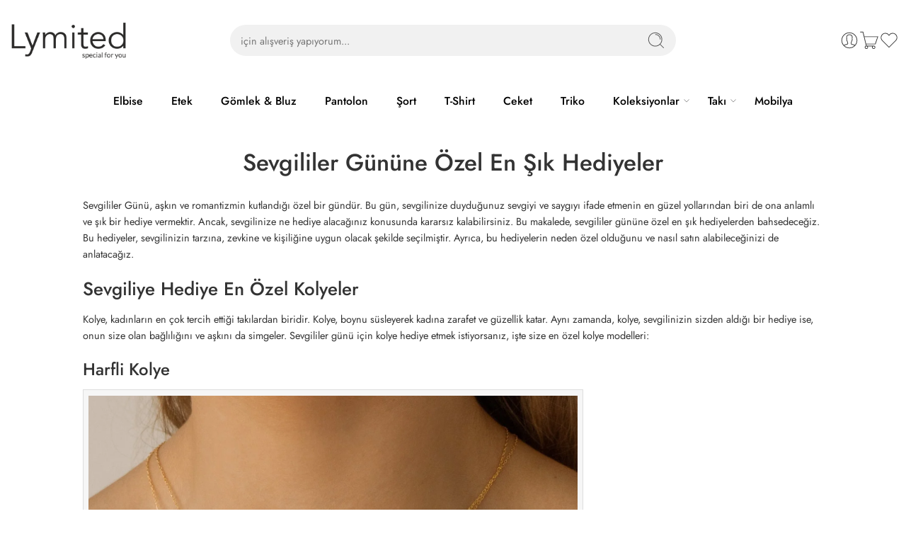

--- FILE ---
content_type: text/html; charset=UTF-8
request_url: https://lymited.com.tr/sevgililer-gunune-ozel-en-sik-hediyeler/
body_size: 35088
content:
<!DOCTYPE html><html lang="tr"><head><script data-no-optimize="1">var litespeed_docref=sessionStorage.getItem("litespeed_docref");litespeed_docref&&(Object.defineProperty(document,"referrer",{get:function(){return litespeed_docref}}),sessionStorage.removeItem("litespeed_docref"));</script> <meta charset="UTF-8" /><meta http-equiv="X-UA-Compatible" content="IE=Edge" /><meta name="viewport" content="width=device-width, initial-scale=1.0, maximum-scale=1.0, user-scalable=0" /><link rel="profile" href="https://gmpg.org/xfn/11" /><link rel="pingback" href="https://lymited.com.tr/xmlrpc.php" /><link rel="shortcut icon" href="https://lymited.com.tr/wp-content/uploads/2023/11/favicon-32x32-1.png" /><meta name='robots' content='index, follow, max-image-preview:large, max-snippet:-1, max-video-preview:-1' /><style>img:is([sizes="auto" i], [sizes^="auto," i]) { contain-intrinsic-size: 3000px 1500px }</style><title>Sevgililer Gününe Özel En Şık Hediyeler</title><meta name="description" content="Sevgilinize duyduğunuz sevgiyi ifade etmenin en güzel yollarından biri ona anlamlı ve şık bir hediye vermektir." /><link rel="canonical" href="https://lymited.com.tr/sevgililer-gunune-ozel-en-sik-hediyeler/" /><meta property="og:locale" content="tr_TR" /><meta property="og:type" content="article" /><meta property="og:title" content="Sevgililer Gününe Özel En Şık Hediyeler" /><meta property="og:description" content="Sevgilinize duyduğunuz sevgiyi ifade etmenin en güzel yollarından biri ona anlamlı ve şık bir hediye vermektir." /><meta property="og:url" content="https://lymited.com.tr/sevgililer-gunune-ozel-en-sik-hediyeler/" /><meta property="og:site_name" content="Lymited" /><meta property="article:published_time" content="2023-10-05T10:10:51+00:00" /><meta property="article:modified_time" content="2023-10-12T06:21:59+00:00" /><meta property="og:image" content="https://lymited.com.tr/wp-content/uploads/2023/10/yni.jpg" /><meta property="og:image:width" content="1080" /><meta property="og:image:height" content="500" /><meta property="og:image:type" content="image/jpeg" /><meta name="author" content="Mesut BEYTEKİN" /><meta name="twitter:card" content="summary_large_image" /><meta name="twitter:label1" content="Yazan:" /><meta name="twitter:data1" content="Mesut BEYTEKİN" /><meta name="twitter:label2" content="Tahmini okuma süresi" /><meta name="twitter:data2" content="9 dakika" /> <script type="application/ld+json" class="yoast-schema-graph">{"@context":"https://schema.org","@graph":[{"@type":"Article","@id":"https://lymited.com.tr/sevgililer-gunune-ozel-en-sik-hediyeler/#article","isPartOf":{"@id":"https://lymited.com.tr/sevgililer-gunune-ozel-en-sik-hediyeler/"},"author":{"name":"Mesut BEYTEKİN","@id":"https://lymited.com.tr/#/schema/person/da8c28ab15c99e3c2fcb00af9bb9b3bb"},"headline":"Sevgililer Gününe Özel En Şık Hediyeler","datePublished":"2023-10-05T10:10:51+00:00","dateModified":"2023-10-12T06:21:59+00:00","mainEntityOfPage":{"@id":"https://lymited.com.tr/sevgililer-gunune-ozel-en-sik-hediyeler/"},"wordCount":1571,"commentCount":0,"publisher":{"@id":"https://lymited.com.tr/#organization"},"image":{"@id":"https://lymited.com.tr/sevgililer-gunune-ozel-en-sik-hediyeler/#primaryimage"},"thumbnailUrl":"https://lymited.com.tr/wp-content/uploads/2023/10/yni.jpg","articleSection":["Kampanyalar"],"inLanguage":"tr","potentialAction":[{"@type":"CommentAction","name":"Comment","target":["https://lymited.com.tr/sevgililer-gunune-ozel-en-sik-hediyeler/#respond"]}]},{"@type":"WebPage","@id":"https://lymited.com.tr/sevgililer-gunune-ozel-en-sik-hediyeler/","url":"https://lymited.com.tr/sevgililer-gunune-ozel-en-sik-hediyeler/","name":"Sevgililer Gününe Özel En Şık Hediyeler","isPartOf":{"@id":"https://lymited.com.tr/#website"},"primaryImageOfPage":{"@id":"https://lymited.com.tr/sevgililer-gunune-ozel-en-sik-hediyeler/#primaryimage"},"image":{"@id":"https://lymited.com.tr/sevgililer-gunune-ozel-en-sik-hediyeler/#primaryimage"},"thumbnailUrl":"https://lymited.com.tr/wp-content/uploads/2023/10/yni.jpg","datePublished":"2023-10-05T10:10:51+00:00","dateModified":"2023-10-12T06:21:59+00:00","description":"Sevgilinize duyduğunuz sevgiyi ifade etmenin en güzel yollarından biri ona anlamlı ve şık bir hediye vermektir.","breadcrumb":{"@id":"https://lymited.com.tr/sevgililer-gunune-ozel-en-sik-hediyeler/#breadcrumb"},"inLanguage":"tr","potentialAction":[{"@type":"ReadAction","target":["https://lymited.com.tr/sevgililer-gunune-ozel-en-sik-hediyeler/"]}]},{"@type":"ImageObject","inLanguage":"tr","@id":"https://lymited.com.tr/sevgililer-gunune-ozel-en-sik-hediyeler/#primaryimage","url":"https://lymited.com.tr/wp-content/uploads/2023/10/yni.jpg","contentUrl":"https://lymited.com.tr/wp-content/uploads/2023/10/yni.jpg","width":1080,"height":500,"caption":"Sevgililer Günü, aşkın ve romantizmin kutlandığı özel bir gündür."},{"@type":"BreadcrumbList","@id":"https://lymited.com.tr/sevgililer-gunune-ozel-en-sik-hediyeler/#breadcrumb","itemListElement":[{"@type":"ListItem","position":1,"name":"Anasayfa","item":"https://lymited.com.tr/"},{"@type":"ListItem","position":2,"name":"Sevgililer Gününe Özel En Şık Hediyeler"}]},{"@type":"WebSite","@id":"https://lymited.com.tr/#website","url":"https://lymited.com.tr/","name":"Lymited","description":"","publisher":{"@id":"https://lymited.com.tr/#organization"},"potentialAction":[{"@type":"SearchAction","target":{"@type":"EntryPoint","urlTemplate":"https://lymited.com.tr/?s={search_term_string}"},"query-input":{"@type":"PropertyValueSpecification","valueRequired":true,"valueName":"search_term_string"}}],"inLanguage":"tr"},{"@type":"Organization","@id":"https://lymited.com.tr/#organization","name":"Beyger Enterprises","url":"https://lymited.com.tr/","logo":{"@type":"ImageObject","inLanguage":"tr","@id":"https://lymited.com.tr/#/schema/logo/image/","url":"https://lymited.com.tr/wp-content/uploads/2023/09/lymited-mobil-logo.png","contentUrl":"https://lymited.com.tr/wp-content/uploads/2023/09/lymited-mobil-logo.png","width":158,"height":50,"caption":"Beyger Enterprises"},"image":{"@id":"https://lymited.com.tr/#/schema/logo/image/"},"sameAs":["https://instagram.com/lymitedcomtr"],"publishingPrinciples":"https://lymited.com.tr/gizlilik-ve-guvenlik/","ownershipFundingInfo":"https://lymited.com.tr/hikayemiz/","actionableFeedbackPolicy":"https://lymited.com.tr/gizlilik-ve-guvenlik/","correctionsPolicy":"https://lymited.com.tr/gizlilik-ve-guvenlik/","hasMerchantReturnPolicy":{"@type":"MerchantReturnPolicy","merchantReturnLink":"https://lymited.com.tr/iptal-iade-sartlari/"}},{"@type":"Person","@id":"https://lymited.com.tr/#/schema/person/da8c28ab15c99e3c2fcb00af9bb9b3bb","name":"Mesut BEYTEKİN","image":{"@type":"ImageObject","inLanguage":"tr","@id":"https://lymited.com.tr/#/schema/person/image/","url":"https://lymited.com.tr/wp-content/litespeed/avatar/f8f457431d94869c029c93f25376cd7e.jpg?ver=1768660136","contentUrl":"https://lymited.com.tr/wp-content/litespeed/avatar/f8f457431d94869c029c93f25376cd7e.jpg?ver=1768660136","caption":"Mesut BEYTEKİN"},"url":"https://lymited.com.tr/author/mesut/"}]}</script> <link rel='dns-prefetch' href='//fonts.googleapis.com' /><link rel="alternate" type="application/rss+xml" title="Lymited &raquo; akışı" href="https://lymited.com.tr/feed/" /><link rel="alternate" type="application/rss+xml" title="Lymited &raquo; yorum akışı" href="https://lymited.com.tr/comments/feed/" /><link rel="preload" href="//lymited.com.tr/wp-content/themes/elessi-theme/assets/minify-font-icons/font-nasa-icons/nasa-font.woff" as="font" type="font/woff" crossorigin /><link rel="preload" href="//lymited.com.tr/wp-content/themes/elessi-theme/assets/minify-font-icons/font-pe-icon-7-stroke/Pe-icon-7-stroke.woff" as="font" type="font/woff" crossorigin /><link rel="preload" href="//lymited.com.tr/wp-content/themes/elessi-theme/assets/minify-font-icons/font-awesome-4.7.0/fontawesome-webfont.woff2" as="font" type="font/woff2" crossorigin /><link rel="preload" href="//lymited.com.tr/wp-content/themes/elessi-theme/assets/minify-font-icons/font-awesome-4.7.0/fontawesome-webfont.woff" as="font" type="font/woff" crossorigin /><link rel="alternate" type="application/rss+xml" title="Lymited &raquo; Sevgililer Gününe Özel En Şık Hediyeler yorum akışı" href="https://lymited.com.tr/sevgililer-gunune-ozel-en-sik-hediyeler/feed/" /><link data-optimized="2" rel="stylesheet" href="https://lymited.com.tr/wp-content/litespeed/css/2cda88fc89a3d339489bf0ab696b6d25.css?ver=51db9" /><style id='classic-theme-styles-inline-css' type='text/css'>/*! This file is auto-generated */
.wp-block-button__link{color:#fff;background-color:#32373c;border-radius:9999px;box-shadow:none;text-decoration:none;padding:calc(.667em + 2px) calc(1.333em + 2px);font-size:1.125em}.wp-block-file__button{background:#32373c;color:#fff;text-decoration:none}</style><style id='global-styles-inline-css' type='text/css'>:root{--wp--preset--aspect-ratio--square: 1;--wp--preset--aspect-ratio--4-3: 4/3;--wp--preset--aspect-ratio--3-4: 3/4;--wp--preset--aspect-ratio--3-2: 3/2;--wp--preset--aspect-ratio--2-3: 2/3;--wp--preset--aspect-ratio--16-9: 16/9;--wp--preset--aspect-ratio--9-16: 9/16;--wp--preset--color--black: #000000;--wp--preset--color--cyan-bluish-gray: #abb8c3;--wp--preset--color--white: #ffffff;--wp--preset--color--pale-pink: #f78da7;--wp--preset--color--vivid-red: #cf2e2e;--wp--preset--color--luminous-vivid-orange: #ff6900;--wp--preset--color--luminous-vivid-amber: #fcb900;--wp--preset--color--light-green-cyan: #7bdcb5;--wp--preset--color--vivid-green-cyan: #00d084;--wp--preset--color--pale-cyan-blue: #8ed1fc;--wp--preset--color--vivid-cyan-blue: #0693e3;--wp--preset--color--vivid-purple: #9b51e0;--wp--preset--gradient--vivid-cyan-blue-to-vivid-purple: linear-gradient(135deg,rgba(6,147,227,1) 0%,rgb(155,81,224) 100%);--wp--preset--gradient--light-green-cyan-to-vivid-green-cyan: linear-gradient(135deg,rgb(122,220,180) 0%,rgb(0,208,130) 100%);--wp--preset--gradient--luminous-vivid-amber-to-luminous-vivid-orange: linear-gradient(135deg,rgba(252,185,0,1) 0%,rgba(255,105,0,1) 100%);--wp--preset--gradient--luminous-vivid-orange-to-vivid-red: linear-gradient(135deg,rgba(255,105,0,1) 0%,rgb(207,46,46) 100%);--wp--preset--gradient--very-light-gray-to-cyan-bluish-gray: linear-gradient(135deg,rgb(238,238,238) 0%,rgb(169,184,195) 100%);--wp--preset--gradient--cool-to-warm-spectrum: linear-gradient(135deg,rgb(74,234,220) 0%,rgb(151,120,209) 20%,rgb(207,42,186) 40%,rgb(238,44,130) 60%,rgb(251,105,98) 80%,rgb(254,248,76) 100%);--wp--preset--gradient--blush-light-purple: linear-gradient(135deg,rgb(255,206,236) 0%,rgb(152,150,240) 100%);--wp--preset--gradient--blush-bordeaux: linear-gradient(135deg,rgb(254,205,165) 0%,rgb(254,45,45) 50%,rgb(107,0,62) 100%);--wp--preset--gradient--luminous-dusk: linear-gradient(135deg,rgb(255,203,112) 0%,rgb(199,81,192) 50%,rgb(65,88,208) 100%);--wp--preset--gradient--pale-ocean: linear-gradient(135deg,rgb(255,245,203) 0%,rgb(182,227,212) 50%,rgb(51,167,181) 100%);--wp--preset--gradient--electric-grass: linear-gradient(135deg,rgb(202,248,128) 0%,rgb(113,206,126) 100%);--wp--preset--gradient--midnight: linear-gradient(135deg,rgb(2,3,129) 0%,rgb(40,116,252) 100%);--wp--preset--font-size--small: 13px;--wp--preset--font-size--medium: 20px;--wp--preset--font-size--large: 36px;--wp--preset--font-size--x-large: 42px;--wp--preset--spacing--20: 0.44rem;--wp--preset--spacing--30: 0.67rem;--wp--preset--spacing--40: 1rem;--wp--preset--spacing--50: 1.5rem;--wp--preset--spacing--60: 2.25rem;--wp--preset--spacing--70: 3.38rem;--wp--preset--spacing--80: 5.06rem;--wp--preset--shadow--natural: 6px 6px 9px rgba(0, 0, 0, 0.2);--wp--preset--shadow--deep: 12px 12px 50px rgba(0, 0, 0, 0.4);--wp--preset--shadow--sharp: 6px 6px 0px rgba(0, 0, 0, 0.2);--wp--preset--shadow--outlined: 6px 6px 0px -3px rgba(255, 255, 255, 1), 6px 6px rgba(0, 0, 0, 1);--wp--preset--shadow--crisp: 6px 6px 0px rgba(0, 0, 0, 1);}:where(.is-layout-flex){gap: 0.5em;}:where(.is-layout-grid){gap: 0.5em;}body .is-layout-flex{display: flex;}.is-layout-flex{flex-wrap: wrap;align-items: center;}.is-layout-flex > :is(*, div){margin: 0;}body .is-layout-grid{display: grid;}.is-layout-grid > :is(*, div){margin: 0;}:where(.wp-block-columns.is-layout-flex){gap: 2em;}:where(.wp-block-columns.is-layout-grid){gap: 2em;}:where(.wp-block-post-template.is-layout-flex){gap: 1.25em;}:where(.wp-block-post-template.is-layout-grid){gap: 1.25em;}.has-black-color{color: var(--wp--preset--color--black) !important;}.has-cyan-bluish-gray-color{color: var(--wp--preset--color--cyan-bluish-gray) !important;}.has-white-color{color: var(--wp--preset--color--white) !important;}.has-pale-pink-color{color: var(--wp--preset--color--pale-pink) !important;}.has-vivid-red-color{color: var(--wp--preset--color--vivid-red) !important;}.has-luminous-vivid-orange-color{color: var(--wp--preset--color--luminous-vivid-orange) !important;}.has-luminous-vivid-amber-color{color: var(--wp--preset--color--luminous-vivid-amber) !important;}.has-light-green-cyan-color{color: var(--wp--preset--color--light-green-cyan) !important;}.has-vivid-green-cyan-color{color: var(--wp--preset--color--vivid-green-cyan) !important;}.has-pale-cyan-blue-color{color: var(--wp--preset--color--pale-cyan-blue) !important;}.has-vivid-cyan-blue-color{color: var(--wp--preset--color--vivid-cyan-blue) !important;}.has-vivid-purple-color{color: var(--wp--preset--color--vivid-purple) !important;}.has-black-background-color{background-color: var(--wp--preset--color--black) !important;}.has-cyan-bluish-gray-background-color{background-color: var(--wp--preset--color--cyan-bluish-gray) !important;}.has-white-background-color{background-color: var(--wp--preset--color--white) !important;}.has-pale-pink-background-color{background-color: var(--wp--preset--color--pale-pink) !important;}.has-vivid-red-background-color{background-color: var(--wp--preset--color--vivid-red) !important;}.has-luminous-vivid-orange-background-color{background-color: var(--wp--preset--color--luminous-vivid-orange) !important;}.has-luminous-vivid-amber-background-color{background-color: var(--wp--preset--color--luminous-vivid-amber) !important;}.has-light-green-cyan-background-color{background-color: var(--wp--preset--color--light-green-cyan) !important;}.has-vivid-green-cyan-background-color{background-color: var(--wp--preset--color--vivid-green-cyan) !important;}.has-pale-cyan-blue-background-color{background-color: var(--wp--preset--color--pale-cyan-blue) !important;}.has-vivid-cyan-blue-background-color{background-color: var(--wp--preset--color--vivid-cyan-blue) !important;}.has-vivid-purple-background-color{background-color: var(--wp--preset--color--vivid-purple) !important;}.has-black-border-color{border-color: var(--wp--preset--color--black) !important;}.has-cyan-bluish-gray-border-color{border-color: var(--wp--preset--color--cyan-bluish-gray) !important;}.has-white-border-color{border-color: var(--wp--preset--color--white) !important;}.has-pale-pink-border-color{border-color: var(--wp--preset--color--pale-pink) !important;}.has-vivid-red-border-color{border-color: var(--wp--preset--color--vivid-red) !important;}.has-luminous-vivid-orange-border-color{border-color: var(--wp--preset--color--luminous-vivid-orange) !important;}.has-luminous-vivid-amber-border-color{border-color: var(--wp--preset--color--luminous-vivid-amber) !important;}.has-light-green-cyan-border-color{border-color: var(--wp--preset--color--light-green-cyan) !important;}.has-vivid-green-cyan-border-color{border-color: var(--wp--preset--color--vivid-green-cyan) !important;}.has-pale-cyan-blue-border-color{border-color: var(--wp--preset--color--pale-cyan-blue) !important;}.has-vivid-cyan-blue-border-color{border-color: var(--wp--preset--color--vivid-cyan-blue) !important;}.has-vivid-purple-border-color{border-color: var(--wp--preset--color--vivid-purple) !important;}.has-vivid-cyan-blue-to-vivid-purple-gradient-background{background: var(--wp--preset--gradient--vivid-cyan-blue-to-vivid-purple) !important;}.has-light-green-cyan-to-vivid-green-cyan-gradient-background{background: var(--wp--preset--gradient--light-green-cyan-to-vivid-green-cyan) !important;}.has-luminous-vivid-amber-to-luminous-vivid-orange-gradient-background{background: var(--wp--preset--gradient--luminous-vivid-amber-to-luminous-vivid-orange) !important;}.has-luminous-vivid-orange-to-vivid-red-gradient-background{background: var(--wp--preset--gradient--luminous-vivid-orange-to-vivid-red) !important;}.has-very-light-gray-to-cyan-bluish-gray-gradient-background{background: var(--wp--preset--gradient--very-light-gray-to-cyan-bluish-gray) !important;}.has-cool-to-warm-spectrum-gradient-background{background: var(--wp--preset--gradient--cool-to-warm-spectrum) !important;}.has-blush-light-purple-gradient-background{background: var(--wp--preset--gradient--blush-light-purple) !important;}.has-blush-bordeaux-gradient-background{background: var(--wp--preset--gradient--blush-bordeaux) !important;}.has-luminous-dusk-gradient-background{background: var(--wp--preset--gradient--luminous-dusk) !important;}.has-pale-ocean-gradient-background{background: var(--wp--preset--gradient--pale-ocean) !important;}.has-electric-grass-gradient-background{background: var(--wp--preset--gradient--electric-grass) !important;}.has-midnight-gradient-background{background: var(--wp--preset--gradient--midnight) !important;}.has-small-font-size{font-size: var(--wp--preset--font-size--small) !important;}.has-medium-font-size{font-size: var(--wp--preset--font-size--medium) !important;}.has-large-font-size{font-size: var(--wp--preset--font-size--large) !important;}.has-x-large-font-size{font-size: var(--wp--preset--font-size--x-large) !important;}
:where(.wp-block-post-template.is-layout-flex){gap: 1.25em;}:where(.wp-block-post-template.is-layout-grid){gap: 1.25em;}
:where(.wp-block-columns.is-layout-flex){gap: 2em;}:where(.wp-block-columns.is-layout-grid){gap: 2em;}
:root :where(.wp-block-pullquote){font-size: 1.5em;line-height: 1.6;}</style><style id='woocommerce-inline-inline-css' type='text/css'>.woocommerce form .form-row .required { visibility: visible; }</style> <script type="text/template" id="tmpl-variation-template"><div class="woocommerce-variation-description">{{{ data.variation.variation_description }}}</div>
	<div class="woocommerce-variation-price">{{{ data.variation.price_html }}}</div>
	<div class="woocommerce-variation-availability">{{{ data.variation.availability_html }}}</div></script> <script type="text/template" id="tmpl-unavailable-variation-template"><p role="alert">Maalesef, bu ürün mevcut değil. Lütfen farklı bir kombinasyon seçin.</p></script> <script type="litespeed/javascript" data-src="https://lymited.com.tr/wp-includes/js/jquery/jquery.min.js" id="jquery-core-js"></script> <script id="jquery-js-after" type="litespeed/javascript">!function($){"use strict";$(document).ready(function(){$(this).scrollTop()>100&&$(".hfe-scroll-to-top-wrap").removeClass("hfe-scroll-to-top-hide"),$(window).scroll(function(){$(this).scrollTop()<100?$(".hfe-scroll-to-top-wrap").fadeOut(300):$(".hfe-scroll-to-top-wrap").fadeIn(300)}),$(".hfe-scroll-to-top-wrap").on("click",function(){$("html, body").animate({scrollTop:0},300);return!1})})}(jQuery);!function($){'use strict';$(document).ready(function(){var bar=$('.hfe-reading-progress-bar');if(!bar.length)return;$(window).on('scroll',function(){var s=$(window).scrollTop(),d=$(document).height()-$(window).height(),p=d?s/d*100:0;bar.css('width',p+'%')})})}(jQuery)</script> <script id="yaymail-notice-js-extra" type="litespeed/javascript">var yaymail_notice={"admin_ajax":"https:\/\/lymited.com.tr\/wp-admin\/admin-ajax.php","nonce":"7ec2957a28"}</script> <script id="wc-add-to-cart-js-extra" type="litespeed/javascript">var wc_add_to_cart_params={"ajax_url":"\/wp-admin\/admin-ajax.php","wc_ajax_url":"\/?wc-ajax=%%endpoint%%","i18n_view_cart":"Sepetim","cart_url":"https:\/\/lymited.com.tr\/shopping-cart\/","is_cart":"","cart_redirect_after_add":"no"}</script> <script id="woocommerce-js-extra" type="litespeed/javascript">var woocommerce_params={"ajax_url":"\/wp-admin\/admin-ajax.php","wc_ajax_url":"\/?wc-ajax=%%endpoint%%","i18n_password_show":"\u015eifreyi g\u00f6ster","i18n_password_hide":"\u015eifreyi gizle"}</script> <script id="wc-cart-fragments-js-extra" type="litespeed/javascript">var wc_cart_fragments_params={"ajax_url":"\/wp-admin\/admin-ajax.php","wc_ajax_url":"\/?wc-ajax=%%endpoint%%","cart_hash_key":"wc_cart_hash_7b50ad44bb2ea33ac7856fd4b01337d6","fragment_name":"wc_fragments_7b50ad44bb2ea33ac7856fd4b01337d6","request_timeout":"5000"}</script> <script id="wp-util-js-extra" type="litespeed/javascript">var _wpUtilSettings={"ajax":{"url":"\/wp-admin\/admin-ajax.php"}}</script> <script id="wc-add-to-cart-variation-js-extra" type="litespeed/javascript">var wc_add_to_cart_variation_params={"wc_ajax_url":"\/?wc-ajax=%%endpoint%%","i18n_no_matching_variations_text":"Maalesef, se\u00e7iminizle e\u015fle\u015fen \u00fcr\u00fcn bulunmuyor. L\u00fctfen farkl\u0131 bir kombinasyon se\u00e7in.","i18n_make_a_selection_text":"L\u00fctfen sepetinize bu \u00fcr\u00fcn\u00fc eklemeden \u00f6nce baz\u0131 \u00fcr\u00fcn se\u00e7eneklerini belirleyin.","i18n_unavailable_text":"Maalesef, bu \u00fcr\u00fcn mevcut de\u011fil. L\u00fctfen farkl\u0131 bir kombinasyon se\u00e7in.","i18n_reset_alert_text":"Se\u00e7iminiz s\u0131f\u0131rland\u0131. L\u00fctfen sepetinize bu \u00fcr\u00fcn\u00fc eklemeden \u00f6nce baz\u0131 \u00fcr\u00fcn se\u00e7eneklerini belirleyin."}</script> <script type="litespeed/javascript">window.wc_ga_pro={};window.wc_ga_pro.ajax_url='https://lymited.com.tr/wp-admin/admin-ajax.php';window.wc_ga_pro.available_gateways={"bacs":"Banka havalesi\/EFT"};window.wc_ga_pro.interpolate_json=function(object,variables){if(!variables){return object}
let j=JSON.stringify(object);for(let k in variables){j=j.split('{$'+k+'}').join(variables[k])}
return JSON.parse(j)};window.wc_ga_pro.get_payment_method_title=function(payment_method){return window.wc_ga_pro.available_gateways[payment_method]||payment_method};window.wc_ga_pro.is_valid_email=function(email){return/[^\s@]+@[^\s@]+\.[^\s@]+/.test(email)}</script>  <script type="litespeed/javascript" data-src='https://www.googletagmanager.com/gtag/js?id=G-D7PN0KY3BT&l=dataLayer'></script> <script  type="litespeed/javascript">window.dataLayer=window.dataLayer||[];function gtag(){dataLayer.push(arguments)}
gtag('js',new Date());gtag('config','G-D7PN0KY3BT',{"cookie_domain":"auto"});gtag('consent','default',{"analytics_storage":"denied","ad_storage":"denied","ad_user_data":"denied","ad_personalization":"denied","region":["AT","BE","BG","HR","CY","CZ","DK","EE","FI","FR","DE","GR","HU","IS","IE","IT","LV","LI","LT","LU","MT","NL","NO","PL","PT","RO","SK","SI","ES","SE","GB","CH"]});(function($){$(function(){const consentMap={statistics:['analytics_storage'],marketing:['ad_storage','ad_user_data','ad_personalization']};if(typeof window.wp_has_consent==='function'){console.log('has consent');if(window.wp_consent_type===undefined){window.wp_consent_type='optin'}
const consentState={};for(const[category,types]of Object.entries(consentMap)){if(consent_api_get_cookie(window.consent_api.cookie_prefix+'_'+category)!==''){const hasConsent=wp_has_consent(category)?'granted':'denied';types.forEach((type)=>{consentState[type]=hasConsent})}}
if(Object.keys(consentState).length>0){gtag('consent','update',consentState)}}
document.addEventListener('wp_listen_for_consent_change',(event)=>{const consentUpdate={};const types=consentMap[Object.keys(event.detail)[0]];const state=Object.values(event.detail)[0]==='allow'?'granted':'denied';if(types===undefined){return}
types.forEach((type)=>{consentUpdate[type]=state});if(Object.keys(consentUpdate).length>0){gtag('consent','update',consentUpdate)}})})})(jQuery);(function(){const event=document.createEvent('Event');event.initEvent('wc_google_analytics_pro_gtag_loaded',!0,!0);document.dispatchEvent(event)})()</script> <link rel="https://api.w.org/" href="https://lymited.com.tr/wp-json/" /><link rel="alternate" title="JSON" type="application/json" href="https://lymited.com.tr/wp-json/wp/v2/posts/7437" /><link rel="EditURI" type="application/rsd+xml" title="RSD" href="https://lymited.com.tr/xmlrpc.php?rsd" /><meta name="generator" content="WordPress 6.8.2" /><meta name="generator" content="WooCommerce 10.0.4" /><link rel='shortlink' href='https://lymited.com.tr/?p=7437' /><link rel="alternate" title="oEmbed (JSON)" type="application/json+oembed" href="https://lymited.com.tr/wp-json/oembed/1.0/embed?url=https%3A%2F%2Flymited.com.tr%2Fsevgililer-gunune-ozel-en-sik-hediyeler%2F" /><link rel="alternate" title="oEmbed (XML)" type="text/xml+oembed" href="https://lymited.com.tr/wp-json/oembed/1.0/embed?url=https%3A%2F%2Flymited.com.tr%2Fsevgililer-gunune-ozel-en-sik-hediyeler%2F&#038;format=xml" /><meta name="google-site-verification" content="LXOeHAHT6XAuOJN6fjX194DhDtMKH1YEGj8zQOmG_88" />
<noscript><style>.woocommerce-product-gallery{ opacity: 1 !important; }</style></noscript><meta name="generator" content="Elementor 3.30.4; features: e_font_icon_svg, additional_custom_breakpoints, e_element_cache; settings: css_print_method-external, google_font-enabled, font_display-swap"><style>.e-con.e-parent:nth-of-type(n+4):not(.e-lazyloaded):not(.e-no-lazyload),
				.e-con.e-parent:nth-of-type(n+4):not(.e-lazyloaded):not(.e-no-lazyload) * {
					background-image: none !important;
				}
				@media screen and (max-height: 1024px) {
					.e-con.e-parent:nth-of-type(n+3):not(.e-lazyloaded):not(.e-no-lazyload),
					.e-con.e-parent:nth-of-type(n+3):not(.e-lazyloaded):not(.e-no-lazyload) * {
						background-image: none !important;
					}
				}
				@media screen and (max-height: 640px) {
					.e-con.e-parent:nth-of-type(n+2):not(.e-lazyloaded):not(.e-no-lazyload),
					.e-con.e-parent:nth-of-type(n+2):not(.e-lazyloaded):not(.e-no-lazyload) * {
						background-image: none !important;
					}
				}</style><meta name="generator" content="Powered by Slider Revolution 6.7.35 - responsive, Mobile-Friendly Slider Plugin for WordPress with comfortable drag and drop interface." /><link rel="icon" href="https://lymited.com.tr/wp-content/uploads/2023/11/cropped-favicon-32x32-1-32x32.png" sizes="32x32" /><link rel="icon" href="https://lymited.com.tr/wp-content/uploads/2023/11/cropped-favicon-32x32-1-192x192.png" sizes="192x192" /><link rel="apple-touch-icon" href="https://lymited.com.tr/wp-content/uploads/2023/11/cropped-favicon-32x32-1-180x180.png" /><meta name="msapplication-TileImage" content="https://lymited.com.tr/wp-content/uploads/2023/11/cropped-favicon-32x32-1-270x270.png" /> <script type="litespeed/javascript">function setREVStartSize(e){window.RSIW=window.RSIW===undefined?window.innerWidth:window.RSIW;window.RSIH=window.RSIH===undefined?window.innerHeight:window.RSIH;try{var pw=document.getElementById(e.c).parentNode.offsetWidth,newh;pw=pw===0||isNaN(pw)||(e.l=="fullwidth"||e.layout=="fullwidth")?window.RSIW:pw;e.tabw=e.tabw===undefined?0:parseInt(e.tabw);e.thumbw=e.thumbw===undefined?0:parseInt(e.thumbw);e.tabh=e.tabh===undefined?0:parseInt(e.tabh);e.thumbh=e.thumbh===undefined?0:parseInt(e.thumbh);e.tabhide=e.tabhide===undefined?0:parseInt(e.tabhide);e.thumbhide=e.thumbhide===undefined?0:parseInt(e.thumbhide);e.mh=e.mh===undefined||e.mh==""||e.mh==="auto"?0:parseInt(e.mh,0);if(e.layout==="fullscreen"||e.l==="fullscreen")
newh=Math.max(e.mh,window.RSIH);else{e.gw=Array.isArray(e.gw)?e.gw:[e.gw];for(var i in e.rl)if(e.gw[i]===undefined||e.gw[i]===0)e.gw[i]=e.gw[i-1];e.gh=e.el===undefined||e.el===""||(Array.isArray(e.el)&&e.el.length==0)?e.gh:e.el;e.gh=Array.isArray(e.gh)?e.gh:[e.gh];for(var i in e.rl)if(e.gh[i]===undefined||e.gh[i]===0)e.gh[i]=e.gh[i-1];var nl=new Array(e.rl.length),ix=0,sl;e.tabw=e.tabhide>=pw?0:e.tabw;e.thumbw=e.thumbhide>=pw?0:e.thumbw;e.tabh=e.tabhide>=pw?0:e.tabh;e.thumbh=e.thumbhide>=pw?0:e.thumbh;for(var i in e.rl)nl[i]=e.rl[i]<window.RSIW?0:e.rl[i];sl=nl[0];for(var i in nl)if(sl>nl[i]&&nl[i]>0){sl=nl[i];ix=i}
var m=pw>(e.gw[ix]+e.tabw+e.thumbw)?1:(pw-(e.tabw+e.thumbw))/(e.gw[ix]);newh=(e.gh[ix]*m)+(e.tabh+e.thumbh)}
var el=document.getElementById(e.c);if(el!==null&&el)el.style.height=newh+"px";el=document.getElementById(e.c+"_wrapper");if(el!==null&&el){el.style.height=newh+"px";el.style.display="block"}}catch(e){console.log("Failure at Presize of Slider:"+e)}}</script> </head><body class="wp-singular post-template-default single single-post postid-7437 single-format-standard wp-theme-elessi-theme theme-elessi-theme nasa-core-actived nasa-woo-actived woocommerce-no-js ehf-template-elessi-theme ehf-stylesheet-elessi-theme antialiased nasa-quickview-on ns-wcdfslsops nasa-crazy-load crazy-loading small_spacing nasa-label-attr-single nasa-image-round elementor-default elementor-kit-5"><div id="wrapper"><header id="header-content" class="site-header nasa-header-sticky-wrap"><div class="header-wrapper header-type-3 nasa-header-sticky"><div class="sticky-wrapper"><div id="masthead" class="site-header"><div class="row nasa-hide-for-mobile"><div class="large-12 columns nasa-wrap-event-search"><div class="nasa-header-flex nasa-elements-wrap"><div class="nasa-flex-item-1-4">
<a class="logo nasa-logo-retina nasa-has-sticky-logo nasa-has-mobile-logo" href="https://lymited.com.tr/" title="Lymited - " rel="Ev"><img data-lazyloaded="1" src="[data-uri]" width="500" height="158" data-src="//lymited.com.tr/wp-content/uploads/2023/08/lymitedlogo.png" alt="Lymited" class="header_logo" data-srcset="//lymited.com.tr/wp-content/uploads/2023/08/lymitedlogo.png 1x, //lymited.com.tr/wp-content/uploads/2023/08/lymitedlogo.png 2x" /><img data-lazyloaded="1" src="[data-uri]" width="501" height="149" data-src="//lymited.com.tr/wp-content/uploads/2023/11/Lymited_Logo.png" alt="Lymited" class="header_logo logo_sticky" /><img data-lazyloaded="1" src="[data-uri]" width="501" height="149" data-src="//lymited.com.tr/wp-content/uploads/2023/11/Lymited_Logo.png" alt="Lymited" class="header_logo logo_mobile" /></a></div><div class="nasa-flex-item-1-2"><div class="nasa-header-search-wrap nasa-search-relative"><div class="nasa-search-space nasa-search-full"><div class="nasa-show-search-form nasa-search-relative nasa-rightToLeft nasa-modern-layout"><div class="search-wrapper nasa-ajax-search-form-container modern"><form role="search" method="get" class="nasa-search nasa-ajax-search-form" action="https://lymited.com.tr/">
<label for="nasa-input-1" class="hidden-tag">
Burada ara                </label><input type="text" name="s" id="nasa-input-1" class="search-field search-input live-search-input" value="" placeholder="için alışveriş yapıyorum..." data-suggestions="Cindy 14 Ayar Altın Küpe .." /><div class="ns-popular-keys-wrap hidden-tag">
<span class="ns-popular-keys">
<span class="ns-label">
Popüler aramalar:                            </span><a class="nasa-bold ns-popular-keyword" href="javascript:void(0);" rel="nofollow" data-word="Halka küpe">
Halka küpe                                </a>
<a class="nasa-bold ns-popular-keyword" href="javascript:void(0);" rel="nofollow" data-word="Alice kolye">
Alice kolye                                </a>
<a class="nasa-bold ns-popular-keyword" href="javascript:void(0);" rel="nofollow" data-word="İnci küpe">
İnci küpe                                </a>
</span></div>
<span class="nasa-icon-submit-page">
<svg viewBox="0 0 80 80" width="26" height="26" fill="currentColor"><path d="M74.3,72.2L58.7,56.5C69.9,44,69,24.8,56.5,13.5s-31.7-10.3-43,2.2s-10.3,31.7,2.2,43c11.6,10.5,29.3,10.5,40.9,0 l15.7,15.7L74.3,72.2z M36.1,63.5c-15.1,0-27.4-12.3-27.4-27.4C8.7,20.9,21,8.7,36.1,8.7c15.1,0,27.4,12.3,27.4,27.4 C63.5,51.2,51.2,63.5,36.1,63.5z" /><path d="M36.1,12.8v3c11.2,0,20.3,9.1,20.3,20.3h3C59.4,23.2,49,12.8,36.1,12.8z" /></svg>
<button class="nasa-submit-search hidden-tag">
Aramak                        <svg viewBox="0 0 80 80" width="25" height="25" fill="currentColor"><path d="M74.3,72.2L58.7,56.5C69.9,44,69,24.8,56.5,13.5s-31.7-10.3-43,2.2s-10.3,31.7,2.2,43c11.6,10.5,29.3,10.5,40.9,0 l15.7,15.7L74.3,72.2z M36.1,63.5c-15.1,0-27.4-12.3-27.4-27.4C8.7,20.9,21,8.7,36.1,8.7c15.1,0,27.4,12.3,27.4,27.4 C63.5,51.2,51.2,63.5,36.1,63.5z" /><path d="M36.1,12.8v3c11.2,0,20.3,9.1,20.3,20.3h3C59.4,23.2,49,12.8,36.1,12.8z" /></svg>
</button>
</span><input type="hidden" name="post_type" value="product" /></form>
<a href="javascript:void(0);" title="Aramayı kapat" class="nasa-close-search nasa-stclose" rel="nofollow"></a></div></div></div></div></div><div class="nasa-flex-item-1-4"><div class="nasa-header-icons-wrap"><ul class="header-icons"><li class="first nasa-icon-account-mobile menus-account"><a class="nasa-login-register-ajax nasa-flex" data-enable="1" href="https://lymited.com.tr/my-account/" title="Giriş / Kayıt"><svg width="24" height="24" viewBox="0 0 32 32" fill="currentColor"><path d="M16 3.205c-7.067 0-12.795 5.728-12.795 12.795s5.728 12.795 12.795 12.795 12.795-5.728 12.795-12.795c0-7.067-5.728-12.795-12.795-12.795zM16 4.271c6.467 0 11.729 5.261 11.729 11.729 0 2.845-1.019 5.457-2.711 7.49-1.169-0.488-3.93-1.446-5.638-1.951-0.146-0.046-0.169-0.053-0.169-0.66 0-0.501 0.206-1.005 0.407-1.432 0.218-0.464 0.476-1.244 0.569-1.944 0.259-0.301 0.612-0.895 0.839-2.026 0.199-0.997 0.106-1.36-0.026-1.7-0.014-0.036-0.028-0.071-0.039-0.107-0.050-0.234 0.019-1.448 0.189-2.391 0.118-0.647-0.030-2.022-0.921-3.159-0.562-0.719-1.638-1.601-3.603-1.724l-1.078 0.001c-1.932 0.122-3.008 1.004-3.57 1.723-0.89 1.137-1.038 2.513-0.92 3.159 0.172 0.943 0.239 2.157 0.191 2.387-0.010 0.040-0.025 0.075-0.040 0.111-0.131 0.341-0.225 0.703-0.025 1.7 0.226 1.131 0.579 1.725 0.839 2.026 0.092 0.7 0.35 1.48 0.569 1.944 0.159 0.339 0.234 0.801 0.234 1.454 0 0.607-0.023 0.614-0.159 0.657-1.767 0.522-4.579 1.538-5.628 1.997-1.725-2.042-2.768-4.679-2.768-7.555 0-6.467 5.261-11.729 11.729-11.729zM7.811 24.386c1.201-0.49 3.594-1.344 5.167-1.808 0.914-0.288 0.914-1.058 0.914-1.677 0-0.513-0.035-1.269-0.335-1.908-0.206-0.438-0.442-1.189-0.494-1.776-0.011-0.137-0.076-0.265-0.18-0.355-0.151-0.132-0.458-0.616-0.654-1.593-0.155-0.773-0.089-0.942-0.026-1.106 0.027-0.070 0.053-0.139 0.074-0.216 0.128-0.468-0.015-2.005-0.17-2.858-0.068-0.371 0.018-1.424 0.711-2.311 0.622-0.795 1.563-1.238 2.764-1.315l1.011-0.001c1.233 0.078 2.174 0.521 2.797 1.316 0.694 0.887 0.778 1.94 0.71 2.312-0.154 0.852-0.298 2.39-0.17 2.857 0.022 0.078 0.047 0.147 0.074 0.217 0.064 0.163 0.129 0.333-0.025 1.106-0.196 0.977-0.504 1.461-0.655 1.593-0.103 0.091-0.168 0.218-0.18 0.355-0.051 0.588-0.286 1.338-0.492 1.776-0.236 0.502-0.508 1.171-0.508 1.886 0 0.619 0 1.389 0.924 1.68 1.505 0.445 3.91 1.271 5.18 1.77-2.121 2.1-5.035 3.4-8.248 3.4-3.183 0-6.073-1.277-8.188-3.342z"/></svg></a></li><li class="nasa-icon-mini-cart"><a href="https://lymited.com.tr/shopping-cart/" class="cart-link mini-cart cart-inner nasa-flex jc" title="Sepete" rel="nofollow"><span class="icon-wrap"><svg class="nasa-icon cart-icon nasa-icon-4" width="28" height="28" viewBox="0 0 32 32"><path d="M30.622 9.602h-22.407l-1.809-7.464h-5.027v1.066h4.188l5.198 21.443c-1.108 0.323-1.923 1.334-1.923 2.547 0 1.472 1.193 2.666 2.666 2.666s2.666-1.194 2.666-2.666c0-0.603-0.208-1.153-0.545-1.599h7.487c-0.337 0.446-0.545 0.997-0.545 1.599 0 1.472 1.193 2.666 2.665 2.666s2.666-1.194 2.666-2.666c0-1.473-1.193-2.665-2.666-2.666v0h-11.403l-0.517-2.133h14.968l4.337-12.795zM13.107 27.196c0 0.882-0.717 1.599-1.599 1.599s-1.599-0.717-1.599-1.599c0-0.882 0.717-1.599 1.599-1.599s1.599 0.718 1.599 1.599zM24.836 27.196c0 0.882-0.718 1.599-1.6 1.599s-1.599-0.717-1.599-1.599c0-0.882 0.717-1.599 1.599-1.599 0.882 0 1.6 0.718 1.6 1.599zM11.058 21.331l-2.585-10.662h20.662l-3.615 10.662h-14.462z" fill="currentColor"/></svg><span class="nasa-cart-count nasa-mini-number cart-number hidden-tag nasa-product-empty">0</span></span><span class="icon-text hidden-tag">Sepete</span></a></li><li class="nasa-icon-wishlist"><a class="wishlist-link nasa-wishlist-link nasa-flex" href="javascript:void(0);" title="Favoriler" rel="nofollow"><span class="icon-wrap"><svg class="nasa-icon wishlist-icon" width="28" height="28" viewBox="0 0 32 32"><path d="M21.886 5.115c3.521 0 6.376 2.855 6.376 6.376 0 1.809-0.754 3.439-1.964 4.6l-10.297 10.349-10.484-10.536c-1.1-1.146-1.778-2.699-1.778-4.413 0-3.522 2.855-6.376 6.376-6.376 2.652 0 4.925 1.62 5.886 3.924 0.961-2.304 3.234-3.924 5.886-3.924zM21.886 4.049c-2.345 0-4.499 1.089-5.886 2.884-1.386-1.795-3.54-2.884-5.886-2.884-4.104 0-7.442 3.339-7.442 7.442 0 1.928 0.737 3.758 2.075 5.152l11.253 11.309 11.053-11.108c1.46-1.402 2.275-3.308 2.275-5.352 0-4.104-3.339-7.442-7.442-7.442v0z" fill="currentColor" /></svg><span class="nasa-wishlist-count nasa-mini-number wishlist-number nasa-product-empty">0</span></span><span class="icon-text hidden-tag">Favoriler</span></a></li></ul></div></div></div></div></div><div class="row"><div class="large-12 columns"><div class="nasa-elements-wrap nasa-elements-wrap-main-menu nasa-hide-for-mobile nasa-bg-dark text-center"><div class="row"><div class="large-12 columns"><div class="wide-nav nasa-wrap-width-main-menu nasa-bg-wrap nasa-nav-style-1"><div class="nasa-menus-wrapper nasa-menus-wrapper-reponsive nasa-loading" data-padding_x="35"><div class="nav-wrapper main-menu-warpper"><ul id="site-navigation" class="header-nav nasa-to-menu-mobile nasa-main-menu"><li class="menu-item menu-item-type-taxonomy menu-item-object-product_cat default-menu root-item nasa_even"><a title="Elbise" href="https://lymited.com.tr/urun-kategori/giyim/elbise-tulum/" class="nasa-title-menu"><svg class="nasa-open-child" width="20" height="20" viewBox="0 0 32 32" fill="currentColor"><path d="M15.233 19.175l0.754 0.754 6.035-6.035-0.754-0.754-5.281 5.281-5.256-5.256-0.754 0.754 3.013 3.013z" /></svg>Elbise</a></li><li class="menu-item menu-item-type-taxonomy menu-item-object-product_cat default-menu root-item nasa_odd"><a title="Etek" href="https://lymited.com.tr/urun-kategori/giyim/etek/" class="nasa-title-menu"><svg class="nasa-open-child" width="20" height="20" viewBox="0 0 32 32" fill="currentColor"><path d="M15.233 19.175l0.754 0.754 6.035-6.035-0.754-0.754-5.281 5.281-5.256-5.256-0.754 0.754 3.013 3.013z" /></svg>Etek</a></li><li class="menu-item menu-item-type-taxonomy menu-item-object-product_cat default-menu root-item nasa_even"><a title="Gömlek &amp; Bluz" href="https://lymited.com.tr/urun-kategori/giyim/gomlek-bluz/" class="nasa-title-menu"><svg class="nasa-open-child" width="20" height="20" viewBox="0 0 32 32" fill="currentColor"><path d="M15.233 19.175l0.754 0.754 6.035-6.035-0.754-0.754-5.281 5.281-5.256-5.256-0.754 0.754 3.013 3.013z" /></svg>Gömlek &amp; Bluz</a></li><li class="menu-item menu-item-type-taxonomy menu-item-object-product_cat default-menu root-item nasa_odd"><a title="Pantolon" href="https://lymited.com.tr/urun-kategori/giyim/pantolon/" class="nasa-title-menu"><svg class="nasa-open-child" width="20" height="20" viewBox="0 0 32 32" fill="currentColor"><path d="M15.233 19.175l0.754 0.754 6.035-6.035-0.754-0.754-5.281 5.281-5.256-5.256-0.754 0.754 3.013 3.013z" /></svg>Pantolon</a></li><li class="menu-item menu-item-type-taxonomy menu-item-object-product_cat default-menu root-item nasa_even"><a title="Şort" href="https://lymited.com.tr/urun-kategori/giyim/sort/" class="nasa-title-menu"><svg class="nasa-open-child" width="20" height="20" viewBox="0 0 32 32" fill="currentColor"><path d="M15.233 19.175l0.754 0.754 6.035-6.035-0.754-0.754-5.281 5.281-5.256-5.256-0.754 0.754 3.013 3.013z" /></svg>Şort</a></li><li class="menu-item menu-item-type-taxonomy menu-item-object-product_cat default-menu root-item nasa_odd"><a title="T-Shirt" href="https://lymited.com.tr/urun-kategori/giyim/t-shirt-sweatshirt/" class="nasa-title-menu"><svg class="nasa-open-child" width="20" height="20" viewBox="0 0 32 32" fill="currentColor"><path d="M15.233 19.175l0.754 0.754 6.035-6.035-0.754-0.754-5.281 5.281-5.256-5.256-0.754 0.754 3.013 3.013z" /></svg>T-Shirt</a></li><li class="menu-item menu-item-type-taxonomy menu-item-object-product_cat default-menu root-item nasa_even"><a title="Ceket" href="https://lymited.com.tr/urun-kategori/giyim/ceket/" class="nasa-title-menu"><svg class="nasa-open-child" width="20" height="20" viewBox="0 0 32 32" fill="currentColor"><path d="M15.233 19.175l0.754 0.754 6.035-6.035-0.754-0.754-5.281 5.281-5.256-5.256-0.754 0.754 3.013 3.013z" /></svg>Ceket</a></li><li class="menu-item menu-item-type-taxonomy menu-item-object-product_cat default-menu root-item nasa_odd"><a title="Triko" href="https://lymited.com.tr/urun-kategori/giyim/triko/" class="nasa-title-menu"><svg class="nasa-open-child" width="20" height="20" viewBox="0 0 32 32" fill="currentColor"><path d="M15.233 19.175l0.754 0.754 6.035-6.035-0.754-0.754-5.281 5.281-5.256-5.256-0.754 0.754 3.013 3.013z" /></svg>Triko</a></li><li class="menu-item menu-item-type-custom menu-item-object-custom menu-item-home menu-item-has-children menu-parent-item default-menu root-item nasa_even"><a title="Koleksiyonlar" href="https://lymited.com.tr/#" class="nasa-title-menu"><svg class="nasa-open-child" width="20" height="20" viewBox="0 0 32 32" fill="currentColor"><path d="M15.233 19.175l0.754 0.754 6.035-6.035-0.754-0.754-5.281 5.281-5.256-5.256-0.754 0.754 3.013 3.013z" /></svg>Koleksiyonlar<svg class="nasa-has-items-child" width="25" height="25" viewBox="0 0 32 32" fill="currentColor"><path d="M19.159 16.767l0.754-0.754-6.035-6.035-0.754 0.754 5.281 5.281-5.256 5.256 0.754 0.754 3.013-3.013z" /></svg></a><div class="nav-dropdown"><ul class="sub-menu"><li class="menu-item menu-item-type-post_type menu-item-object-page"><a title="Lym Premium" href="https://lymited.com.tr/lym-premium/" class="nasa-title-menu">Lym Premium</a></li></ul></div></li><li class="menu-item menu-item-type-taxonomy menu-item-object-product_cat menu-item-has-children menu-parent-item default-menu root-item nasa_odd"><a title="Takı" href="https://lymited.com.tr/urun-kategori/taki/" class="nasa-title-menu"><svg class="nasa-open-child" width="20" height="20" viewBox="0 0 32 32" fill="currentColor"><path d="M15.233 19.175l0.754 0.754 6.035-6.035-0.754-0.754-5.281 5.281-5.256-5.256-0.754 0.754 3.013 3.013z" /></svg>Takı<svg class="nasa-has-items-child" width="25" height="25" viewBox="0 0 32 32" fill="currentColor"><path d="M19.159 16.767l0.754-0.754-6.035-6.035-0.754 0.754 5.281 5.281-5.256 5.256 0.754 0.754 3.013-3.013z" /></svg></a><div class="nav-dropdown"><ul class="sub-menu"><li class="menu-item menu-item-type-taxonomy menu-item-object-product_cat"><a title="Kolye" href="https://lymited.com.tr/urun-kategori/taki/kolye/" class="nasa-title-menu">Kolye</a></li><li class="menu-item menu-item-type-taxonomy menu-item-object-product_cat"><a title="Küpe" href="https://lymited.com.tr/urun-kategori/taki/kupe/" class="nasa-title-menu">Küpe</a></li><li class="menu-item menu-item-type-taxonomy menu-item-object-product_cat"><a title="Bilezik" href="https://lymited.com.tr/urun-kategori/taki/bilezik/" class="nasa-title-menu">Bilezik</a></li><li class="menu-item menu-item-type-taxonomy menu-item-object-product_cat"><a title="Yüzük" href="https://lymited.com.tr/urun-kategori/taki/yuzuk/" class="nasa-title-menu">Yüzük</a></li></ul></div></li><li class="menu-item menu-item-type-taxonomy menu-item-object-product_cat default-menu root-item nasa_even"><a title="Mobilya" href="https://lymited.com.tr/urun-kategori/ev-mobilya/" class="nasa-title-menu"><svg class="nasa-open-child" width="20" height="20" viewBox="0 0 32 32" fill="currentColor"><path d="M15.233 19.175l0.754 0.754 6.035-6.035-0.754-0.754-5.281 5.281-5.256-5.256-0.754 0.754 3.013 3.013z" /></svg>Mobilya</a></li></ul></div></div></div></div></div></div></div></div></div></div></div></header><main id="main-content" class="site-main light nasa-after-clear"><div class="container-wrap mobile-padding-top-10 tablet-padding-top-10 nasa-single-blog page-no-sidebar"><div class="row"><div id="content" class="large-10 columns large-offset-1"><div class="page-inner"><article id="post-7437" class="post-7437 post type-post status-publish format-standard has-post-thumbnail hentry category-kampanyalar"><header class="entry-header margin-bottom-25 text-center"><h1 class="entry-title nasa-title-single-post">Sevgililer Gününe Özel En Şık Hediyeler</h1></header><div class="entry-content single-entry-content"><p>Sevgililer Günü, aşkın ve romantizmin kutlandığı özel bir gündür. Bu gün, sevgilinize duyduğunuz sevgiyi ve saygıyı ifade etmenin en güzel yollarından biri de ona anlamlı ve şık bir hediye vermektir. Ancak, sevgilinize ne hediye alacağınız konusunda kararsız kalabilirsiniz. Bu makalede, sevgililer gününe özel en şık hediyelerden bahsedeceğiz. Bu hediyeler, sevgilinizin tarzına, zevkine ve kişiliğine uygun olacak şekilde seçilmiştir. Ayrıca, bu hediyelerin neden özel olduğunu ve nasıl satın alabileceğinizi de anlatacağız.</p><h2>Sevgiliye Hediye En Özel Kolyeler</h2><p>Kolye, kadınların en çok tercih ettiği takılardan biridir. Kolye, boynu süsleyerek kadına zarafet ve güzellik katar. Aynı zamanda, kolye, sevgilinizin sizden aldığı bir hediye ise, onun size olan bağlılığını ve aşkını da simgeler. Sevgililer günü için kolye hediye etmek istiyorsanız, işte size en özel kolye modelleri:</p><h3><strong>Harfli Kolye</strong></h3><div id="attachment_7649" style="width: 707px" class="wp-caption alignnone"><a href="https://lymited.com.tr/product/avril-harf-kolye/"><img data-lazyloaded="1" src="[data-uri]" fetchpriority="high" decoding="async" aria-describedby="caption-attachment-7649" class="size-full wp-image-7649" data-src="https://lymited.com.tr/wp-content/uploads/2023/10/harf-kolye.png" alt="Sevgililer Gününe Özel En Şık Hediyeler" width="697" height="448" data-srcset="https://lymited.com.tr/wp-content/uploads/2023/10/harf-kolye.png 697w, https://lymited.com.tr/wp-content/uploads/2023/10/harf-kolye-450x289.png 450w, https://lymited.com.tr/wp-content/uploads/2023/10/harf-kolye-595x382.png 595w, https://lymited.com.tr/wp-content/uploads/2023/10/harf-kolye-150x96.png 150w" data-sizes="(max-width: 697px) 100vw, 697px" /></a><p id="caption-attachment-7649" class="wp-caption-text">Ürünü satın almak için tıklayınız.</p></div><p>Sevgilinizin adının baş harfini taşıyan bir kolye, hem kişiye özel hem de şık bir hediye olacaktır. Harfli kolyeler değerli metallerden, örneğin altın veya gümüşten, yaparlar. Ayrıca, harfleri zirkon veya pırlanta gibi taşlarla süslerler. Harfli kolyeler farklı boyutlarda ve modellerde olurlar. Sevgilinizin boynunda göz alıcı bir görünüm yaratacak olan harfli kolyeler çok güzel bir seçim olacaktır.</p><h3><strong>Gümüş ya da Altın Kolye</strong></h3><div id="attachment_7650" style="width: 684px" class="wp-caption alignnone"><a href="https://lymited.com.tr/product/alina-golden-kolye/"><img data-lazyloaded="1" src="[data-uri]" decoding="async" aria-describedby="caption-attachment-7650" class="size-full wp-image-7650" data-src="https://lymited.com.tr/wp-content/uploads/2023/10/altin-kolye.png" alt="Sevgililer Gününe Özel En Şık Hediyeler" width="674" height="485" data-srcset="https://lymited.com.tr/wp-content/uploads/2023/10/altin-kolye.png 674w, https://lymited.com.tr/wp-content/uploads/2023/10/altin-kolye-450x324.png 450w, https://lymited.com.tr/wp-content/uploads/2023/10/altin-kolye-595x428.png 595w, https://lymited.com.tr/wp-content/uploads/2023/10/altin-kolye-417x300.png 417w, https://lymited.com.tr/wp-content/uploads/2023/10/altin-kolye-150x108.png 150w" data-sizes="(max-width: 674px) 100vw, 674px" /></a><p id="caption-attachment-7650" class="wp-caption-text">Ürünü satın almak için tıklayınız.</p></div><p>Gümüş ya da altın kolyeler, her zaman klasik ve asil bir hediye seçeneğidir. Bu kolyeler, farklı şekillerde ve tasarımlarda olur. Örneğin, kalp, yıldız, sonsuzluk işareti gibi semboller taşıyan kolyeler sevginizi ifade etmenin güzel bir yoludur. Ya da sadece zincirden oluşan kolyeler de minimal ve şık bir tercihtir.</p><h3><strong>Zincir Kolye</strong></h3><div id="attachment_7652" style="width: 700px" class="wp-caption alignnone"><a href="https://lymited.com.tr/product/karen-zincir-kolye/"><img data-lazyloaded="1" src="[data-uri]" decoding="async" aria-describedby="caption-attachment-7652" class="size-full wp-image-7652" data-src="https://lymited.com.tr/wp-content/uploads/2023/10/zincir-kolye-yeni.png" alt="Sevgililer Gününe Özel En Şık Hediyeler" width="690" height="500" data-srcset="https://lymited.com.tr/wp-content/uploads/2023/10/zincir-kolye-yeni.png 690w, https://lymited.com.tr/wp-content/uploads/2023/10/zincir-kolye-yeni-450x326.png 450w, https://lymited.com.tr/wp-content/uploads/2023/10/zincir-kolye-yeni-595x431.png 595w, https://lymited.com.tr/wp-content/uploads/2023/10/zincir-kolye-yeni-414x300.png 414w, https://lymited.com.tr/wp-content/uploads/2023/10/zincir-kolye-yeni-150x109.png 150w" data-sizes="(max-width: 690px) 100vw, 690px" /></a><p id="caption-attachment-7652" class="wp-caption-text">Ürünü satın almak için tıklayınız.</p></div><p>Zincir kolyeler, son dönemlerde moda olan ve trend olan kolye çeşitlerindendir. Ayrıca zincir kolyeler, farklı kalınlıkta ve uzunluklarda olur. Zincirler arasında farklı motifler ve figürler bulunur. Zincir kolyeler, hem spor hem de klasik giyimle uyum sağlar. Sevgilinizin tarzına göre zincir kolye seçebilirsiniz.</p><h3><strong>İnci Kolye</strong></h3><div id="attachment_7653" style="width: 706px" class="wp-caption alignnone"><a href="https://lymited.com.tr/product/perla-inci-kolye/"><img data-lazyloaded="1" src="[data-uri]" loading="lazy" decoding="async" aria-describedby="caption-attachment-7653" class="size-full wp-image-7653" data-src="https://lymited.com.tr/wp-content/uploads/2023/10/inci-kolye-yeni.png" alt="Sevgililer Gününe Özel En Şık Hediyeler" width="696" height="452" data-srcset="https://lymited.com.tr/wp-content/uploads/2023/10/inci-kolye-yeni.png 696w, https://lymited.com.tr/wp-content/uploads/2023/10/inci-kolye-yeni-450x292.png 450w, https://lymited.com.tr/wp-content/uploads/2023/10/inci-kolye-yeni-595x386.png 595w, https://lymited.com.tr/wp-content/uploads/2023/10/inci-kolye-yeni-150x97.png 150w" data-sizes="(max-width: 696px) 100vw, 696px" /></a><p id="caption-attachment-7653" class="wp-caption-text">Ürünü satın almak için tıklayınız.</p></div><p>İnci kolye, kadınların en çok beğendiği ve hayranlık duyduğu takılardan biridir. Aynı zamanda inci kolyeler, zarif ve sofistike bir görünüm sunar. İnci kolyeler doğal veya kültürlü incilerden yaparlar. Ayrıca, incileri tek sıra veya çoklu sıra şeklinde dizerler. İnci kolyeler, her yaşa ve her zevke hitap eder. Sevgilinizin boynunu süsleyecek inci kolyelerle onun kalbini yeniden kazanın.</p><h3><strong>Doğal Taşlı Kolye</strong></h3><div id="attachment_7655" style="width: 693px" class="wp-caption alignnone"><a href="https://lymited.com.tr/product/selena-inci-kolye/"><img data-lazyloaded="1" src="[data-uri]" loading="lazy" decoding="async" aria-describedby="caption-attachment-7655" class="size-full wp-image-7655" data-src="https://lymited.com.tr/wp-content/uploads/2023/10/dogal-tas-kolye.png" alt="Sevgililer Gününe Özel En Şık Hediyeler" width="683" height="509" data-srcset="https://lymited.com.tr/wp-content/uploads/2023/10/dogal-tas-kolye.png 683w, https://lymited.com.tr/wp-content/uploads/2023/10/dogal-tas-kolye-450x335.png 450w, https://lymited.com.tr/wp-content/uploads/2023/10/dogal-tas-kolye-595x443.png 595w, https://lymited.com.tr/wp-content/uploads/2023/10/dogal-tas-kolye-403x300.png 403w, https://lymited.com.tr/wp-content/uploads/2023/10/dogal-tas-kolye-150x112.png 150w" data-sizes="(max-width: 683px) 100vw, 683px" /></a><p id="caption-attachment-7655" class="wp-caption-text">Ürünü satın almak için tıklayınız.</p></div><p>Doğal taşlı kolyeler, hem renkli hem de enerjik bir hediye seçeneğidir. Bu taşlar, farklı özelliklere ve anlamlara sahiptir. Örneğin, ametist taşı ruhsal dengeyi, kuvars taşı şifayı, akik taşı korumayı, lapis lazuli taşı bilgeliği, pembe kuvars taşı sevgiyi temsil eder. Sevgilinizin kişiliğine ve ihtiyacına uygun bir doğal taş kolye seçin.</p><h2><strong>Sevgililer Günü Bileklik Hediyeleri</strong></h2><p>Bileklik, kadınların en çok sevdiği aksesuarlardan biridir. Bileklik, el ve kol hareketlerini vurgulayarak kadına zarafet ve güzellik katar. Aynı zamanda, bileklik, sevgilinizin sizden aldığı bir hediye ise, onun size olan bağlılığını ve aşkını da simgeler. Sevgililer günü için bileklik hediye etmek istiyorsanız, işte size en özel bileklik modelleri:</p><h3><strong>Harfli Bileklik</strong></h3><div id="attachment_7657" style="width: 706px" class="wp-caption alignnone"><a href="https://lymited.com.tr/product/lucy-bold-harf-bileklik/"><img data-lazyloaded="1" src="[data-uri]" loading="lazy" decoding="async" aria-describedby="caption-attachment-7657" class="size-full wp-image-7657" data-src="https://lymited.com.tr/wp-content/uploads/2023/10/harf-bileklik.png" alt="Sevgililer Gününe Özel En Şık Hediyeler" width="696" height="502" data-srcset="https://lymited.com.tr/wp-content/uploads/2023/10/harf-bileklik.png 696w, https://lymited.com.tr/wp-content/uploads/2023/10/harf-bileklik-450x325.png 450w, https://lymited.com.tr/wp-content/uploads/2023/10/harf-bileklik-595x429.png 595w, https://lymited.com.tr/wp-content/uploads/2023/10/harf-bileklik-416x300.png 416w, https://lymited.com.tr/wp-content/uploads/2023/10/harf-bileklik-150x108.png 150w" data-sizes="(max-width: 696px) 100vw, 696px" /></a><p id="caption-attachment-7657" class="wp-caption-text">Ürünü satın almak için tıklayınız.</p></div><p>Sevgilinizin adının baş harfini taşıyan bir bileklik, hem kişiye özel hem de şık bir hediye olacaktır. Harfli bileklikler değerli metallerden, örneğin altın veya gümüşten, yaparlar. Ayrıca, harfleri zirkon veya pırlanta gibi taşlarla süslerler. Harfli bileklikler farklı boyutlarda ve modellerde olurlar. Harfli bileklik sevgilinizin bileğine takıldığında göz alıcı bir görünüm yaratır ve unutulmaz bir hediye olur.</p><h3><strong>Minimal Bileklik</strong></h3><div id="attachment_7658" style="width: 689px" class="wp-caption alignnone"><a href="https://lymited.com.tr/product/sienna-line-bileklik/"><img data-lazyloaded="1" src="[data-uri]" loading="lazy" decoding="async" aria-describedby="caption-attachment-7658" class="size-full wp-image-7658" data-src="https://lymited.com.tr/wp-content/uploads/2023/10/minimal-bileklik.png" alt="Sevgililer Gününe Özel En Şık Hediyeler" width="679" height="456" data-srcset="https://lymited.com.tr/wp-content/uploads/2023/10/minimal-bileklik.png 679w, https://lymited.com.tr/wp-content/uploads/2023/10/minimal-bileklik-450x302.png 450w, https://lymited.com.tr/wp-content/uploads/2023/10/minimal-bileklik-595x400.png 595w, https://lymited.com.tr/wp-content/uploads/2023/10/minimal-bileklik-447x300.png 447w, https://lymited.com.tr/wp-content/uploads/2023/10/minimal-bileklik-150x101.png 150w" data-sizes="(max-width: 679px) 100vw, 679px" /></a><p id="caption-attachment-7658" class="wp-caption-text">Ürünü satın almak için tıklayınız.</p></div><p>Minimal bileklikler, sade ve zarif tasarımları ile dikkat çeker. Minimal bileklikler değerli metallerden, örneğin altın veya gümüşten, yaparlar. Ayrıca, bilekliklerine küçük detaylar veya semboller koyarlar. Örneğin, kalp, yıldız, sonsuzluk işareti gibi semboller taşıyan minimal bileklikler sevginizi ifade etmenin güzel bir yoludur. Ya da sadece zincirden oluşan minimal bileklikler de şık ve modern bir tercihtir.</p><h3><strong>İnci Bileklik</strong></h3><div id="attachment_7659" style="width: 588px" class="wp-caption alignnone"><a href="https://lymited.com.tr/product/sadie-inci-bileklik/"><img data-lazyloaded="1" src="[data-uri]" loading="lazy" decoding="async" aria-describedby="caption-attachment-7659" class="size-full wp-image-7659" data-src="https://lymited.com.tr/wp-content/uploads/2023/10/inci-bil.png" alt="Sevgililer Gününe Özel En Şık Hediyeler" width="578" height="466" data-srcset="https://lymited.com.tr/wp-content/uploads/2023/10/inci-bil.png 578w, https://lymited.com.tr/wp-content/uploads/2023/10/inci-bil-450x363.png 450w, https://lymited.com.tr/wp-content/uploads/2023/10/inci-bil-372x300.png 372w, https://lymited.com.tr/wp-content/uploads/2023/10/inci-bil-150x121.png 150w" data-sizes="(max-width: 578px) 100vw, 578px" /></a><p id="caption-attachment-7659" class="wp-caption-text">Ürünü satın almak için tıklayınız.</p></div><p>İnci bileklik, kadınların en çok beğendiği ve hayranlık duyduğu takılardan biridir. Aynı zamanda inci bileklikler, zarif ve sofistike bir görünüm sunar.  İnci bileklikler doğal veya kültürlü incilerden yaparlar. Ayrıca, incileri tek sıra veya çoklu sıra şeklinde dizerler. İnci bileklikler, her yaşa ve her zevke hitap eder. Sevgilinizin bileğini süsleyecek inci bilekliklerle bir adım öne geçin.</p><h3><strong>Doğal Taşlı Bileklik</strong></h3><div id="attachment_7660" style="width: 696px" class="wp-caption alignnone"><a href="https://lymited.com.tr/product/sara-obsidyen-bileklik/"><img data-lazyloaded="1" src="[data-uri]" loading="lazy" decoding="async" aria-describedby="caption-attachment-7660" class="size-full wp-image-7660" data-src="https://lymited.com.tr/wp-content/uploads/2023/10/dogal-tas-bileklik.png" alt="Sevgililer Gününe Özel En Şık Hediyeler" width="686" height="529" data-srcset="https://lymited.com.tr/wp-content/uploads/2023/10/dogal-tas-bileklik.png 686w, https://lymited.com.tr/wp-content/uploads/2023/10/dogal-tas-bileklik-450x347.png 450w, https://lymited.com.tr/wp-content/uploads/2023/10/dogal-tas-bileklik-595x459.png 595w, https://lymited.com.tr/wp-content/uploads/2023/10/dogal-tas-bileklik-389x300.png 389w, https://lymited.com.tr/wp-content/uploads/2023/10/dogal-tas-bileklik-150x116.png 150w" data-sizes="(max-width: 686px) 100vw, 686px" /></a><p id="caption-attachment-7660" class="wp-caption-text">Ürünü satın almak için tıklayınız.</p></div><p>Doğal taşlı bileklikler, hem renkli hem de enerjik bir hediye seçeneğidir. Bu doğal taşlar, farklı özelliklere ve anlamlara sahiptir. Örneğin, ametist taşı ruhsal dengeyi, kuvars taşı şifayı, akik taşı korumayı, lapis lazuli taşı bilgeliği, pembe kuvars taşı sevgiyi temsil eder. Sevgilinizin kişiliğine ve ihtiyacına uygun bir doğal taşlı bileklik seçebilirsiniz.</p><h2>Sevgililer Günü Altın Yüzük Hediyeleri</h2><p>Yüzük, kadınların en çok sevdiği ve anlamlı bulduğu takılardan biridir. Yüzük, parmaklarda şık ve zarif bir görünüm yaratır. Aynı zamanda, yüzük, sevgilinizin sizden aldığı bir hediye ise, onun size olan bağlılığını ve aşkını da simgeler. Sevgililer günü için yüzük hediye etmek istiyorsanız, işte size en özel yüzük modelleri:</p><h3><strong>Doğal Taş Yüzük</strong></h3><div id="attachment_7662" style="width: 703px" class="wp-caption alignnone"><a href="https://lymited.com.tr/product/aster-halka-yuzuk/"><img data-lazyloaded="1" src="[data-uri]" loading="lazy" decoding="async" aria-describedby="caption-attachment-7662" class="size-full wp-image-7662" data-src="https://lymited.com.tr/wp-content/uploads/2023/10/dogal-tas-yuzuk.png" alt="Sevgililer Gününe Özel En Şık Hediyeler" width="693" height="501" data-srcset="https://lymited.com.tr/wp-content/uploads/2023/10/dogal-tas-yuzuk.png 693w, https://lymited.com.tr/wp-content/uploads/2023/10/dogal-tas-yuzuk-450x325.png 450w, https://lymited.com.tr/wp-content/uploads/2023/10/dogal-tas-yuzuk-595x430.png 595w, https://lymited.com.tr/wp-content/uploads/2023/10/dogal-tas-yuzuk-415x300.png 415w, https://lymited.com.tr/wp-content/uploads/2023/10/dogal-tas-yuzuk-150x108.png 150w" data-sizes="(max-width: 693px) 100vw, 693px" /></a><p id="caption-attachment-7662" class="wp-caption-text">Ürünü satın almak için tıklayınız.</p></div><p>Doğal taş yüzükler, hem renkli hem de enerjik bir hediye seçeneğidir. Bu taşlar, farklı özelliklere ve anlamlara sahiptir. Örneğin, ametist taşı ruhsal dengeyi, kuvars taşı şifayı, akik taşı korumayı, lapis lazuli taşı bilgeliği, pembe kuvars taşı sevgiyi temsil eder. Sevgilinizin kişiliğine ve ihtiyacına uygun bir doğal taş yüzük seçebilirsiniz.</p><h3><strong>Tek Taş Yüzük</strong></h3><p>Tek taş yüzükler, klasik ve asil bir hediye seçeneğidir. Bu yüzükler, pırlanta, zirkon, parlak ve değerli taşlarla süslenir. Tek taş yüzükler, sevgilinizin parmağında ışıldayarak ona zarafet ve güzellik katar. Ayrıca, tek taş yüzükler, aşkın ve sadakatin de sembolüdür.</p><h3><strong>Baget Yüzük</strong></h3><p>Baget yüzükler, son dönemlerde moda olan ve trend olan yüzük çeşitlerindendir. Bu yüzükler, uzun ve ince kesimli pırlanta ve zirkon gibi parlak taşlarla süslenir. Baget yüzükler, hem modern hem de şık bir görünüm sunar. Baget yüzükler, sevgilinizin parmağında göz alıcı bir etki yaratır.</p><h3><strong>Tasarım Yüzükler</strong></h3><div id="attachment_7665" style="width: 693px" class="wp-caption alignnone"><a href="https://lymited.com.tr/product/lara-yuzuk/"><img data-lazyloaded="1" src="[data-uri]" loading="lazy" decoding="async" aria-describedby="caption-attachment-7665" class="size-full wp-image-7665" data-src="https://lymited.com.tr/wp-content/uploads/2023/10/tasarim-yuzuk.png" alt="Sevgililer Gününe Özel En Şık Hediyeler" width="683" height="487" data-srcset="https://lymited.com.tr/wp-content/uploads/2023/10/tasarim-yuzuk.png 683w, https://lymited.com.tr/wp-content/uploads/2023/10/tasarim-yuzuk-450x321.png 450w, https://lymited.com.tr/wp-content/uploads/2023/10/tasarim-yuzuk-595x424.png 595w, https://lymited.com.tr/wp-content/uploads/2023/10/tasarim-yuzuk-421x300.png 421w, https://lymited.com.tr/wp-content/uploads/2023/10/tasarim-yuzuk-150x107.png 150w" data-sizes="(max-width: 683px) 100vw, 683px" /></a><p id="caption-attachment-7665" class="wp-caption-text">Ürünü satın almak için tıklayınız.</p></div><p>Tasarım yüzükler, benzersiz ve ilginç tasarımları ile dikkat çeker. Bu yüzükler değerli metallerden, örneğin altın veya gümüşten, yaparlar. Ayrıca, yüzüklerine farklı şekillerde ve renklerde taşlar koyarlar. Sevgilinizin tarzına uygun olabilecek tasarım yüzükler geometrik şekilli, hayvan figürlü, çiçekli veya yapraklı olur.</p><h3><strong>Minimal Yüzük</strong></h3><div id="attachment_7664" style="width: 698px" class="wp-caption alignnone"><a href="https://lymited.com.tr/product/lisa-halka-yuzuk/"><img data-lazyloaded="1" src="[data-uri]" loading="lazy" decoding="async" aria-describedby="caption-attachment-7664" class="size-full wp-image-7664" data-src="https://lymited.com.tr/wp-content/uploads/2023/10/minimal-yuzuk.png" alt="Sevgililer Gününe Özel En Şık Hediyeler" width="688" height="457" data-srcset="https://lymited.com.tr/wp-content/uploads/2023/10/minimal-yuzuk.png 688w, https://lymited.com.tr/wp-content/uploads/2023/10/minimal-yuzuk-450x299.png 450w, https://lymited.com.tr/wp-content/uploads/2023/10/minimal-yuzuk-595x395.png 595w, https://lymited.com.tr/wp-content/uploads/2023/10/minimal-yuzuk-150x100.png 150w" data-sizes="(max-width: 688px) 100vw, 688px" /></a><p id="caption-attachment-7664" class="wp-caption-text">Ürünü satın almak için tıklayınız.</p></div><p>Minimal yüzükler, sade ve zarif tasarımları ile dikkat çeker. Bu yüzükler, altın ve gümüş kullanılarak yapılır. Ayrıca, minimal yüzüklerde küçük detaylar veya semboller de bulunabilir. Örneğin, kalp, yıldız, sonsuzluk işareti gibi semboller taşıyan minimal yüzükler sevginizi ifade etmenin güzel bir yoludur. Ya da sadece zincirden oluşan minimal yüzükler de şık ve modern bir tercihtir.</p><p>Sevgililer gününe özel en şık hediyelerden bahsettiğimiz bu makaleyi umarım beğenmişsinizdir. Sevgilinize alacağınız hediye ile onu mutlu etmek ve aşkınızı tazelemek istiyorsanız, bu makaledeki önerileri dikkate alabilirsiniz.</p></div></article><div class="nasa-post-navigation"><div class="nasa-post-prev nasa-post-navigation-item"><a href="https://lymited.com.tr/hangi-burclar-hangi-takilari-tercih-ediyor/" title="Hangi Burçlar Hangi Takıları Tercih Ediyor?"><span class="nasa-post-label">ÖNCESİ</span><span class="nasa-post-title hide-for-mobile">Hangi Burçlar Hangi Takıları Tercih Ediyor?</span><svg class="nasa-transition" width="40" height="40" viewBox="2 1 28 30" fill="currentColor"><path d="M29.312 15.992c0-7.366-5.97-13.337-13.337-13.337s-13.337 5.97-13.337 13.337 5.97 13.337 13.337 13.337 13.337-5.97 13.337-13.337zM3.706 15.992c0-6.765 5.504-12.27 12.27-12.27s12.27 5.505 12.27 12.27-5.505 12.27-12.27 12.27c-6.765 0-12.27-5.505-12.27-12.27z" /><path d="M12.792 15.231l-0.754 0.754 6.035 6.035 0.754-0.754-5.281-5.281 5.256-5.256-0.754-0.754-3.013 3.013z" /></svg></a></div><div class="nasa-post-archive nasa-post-navigation-item"><a href="https://lymited.com.tr/sevgililer-gunune-ozel-en-sik-hediyeler/" title="Blog&#039;a Geri Dön"><span class="nasa-icon nasa-iflex"><svg viewBox="0 0 512 512" width="30" height="30" fill="currentColor"><path d="M0 444l0-34 512 0 0 34z m0-205l512 0 0 34-512 0z m0-171l512 0 0 34-512 0z" /></svg></span></a></div><div class="nasa-post-next nasa-post-navigation-item"><a href="https://lymited.com.tr/yuzuk-olcusu-nasil-alinir/" title="Yüzük Ölçüsü Nasıl Alınır?"><span class="nasa-post-label">SONRAKİ</span><span class="nasa-post-title hide-for-mobile">Yüzük Ölçüsü Nasıl Alınır?</span><svg class="nasa-transition" fill="currentColor" width="40" height="40" viewBox="2 1 28 30"><path d="M2.639 15.992c0 7.366 5.97 13.337 13.337 13.337s13.337-5.97 13.337-13.337-5.97-13.337-13.337-13.337-13.337 5.97-13.337 13.337zM28.245 15.992c0 6.765-5.504 12.27-12.27 12.27s-12.27-5.505-12.27-12.27 5.505-12.27 12.27-12.27c6.765 0 12.27 5.505 12.27 12.27z" /><path d="M19.159 16.754l0.754-0.754-6.035-6.035-0.754 0.754 5.281 5.281-5.256 5.256 0.754 0.754 3.013-3.013z" /></svg></a></div></div><div class="nasa-clear-both"></div><div id="comments" class="comments-area"><div id="respond" class="comment-respond"><h3 id="reply-title" class="comment-reply-title">Bir yanıt yazın <small><a rel="nofollow" id="cancel-comment-reply-link" href="/sevgililer-gunune-ozel-en-sik-hediyeler/#respond" style="display:none;">Yanıtı iptal et</a></small></h3><p class="must-log-in">Yorum yapabilmek için <a href="https://lymited.com.tr/wp-login.php?redirect_to=https%3A%2F%2Flymited.com.tr%2Fsevgililer-gunune-ozel-en-sik-hediyeler%2F">oturum açmalısınız</a>.</p></div></div></div></div></div></div></main><footer id="nasa-footer" class="footer-wrapper nasa-clear-both"><div data-elementor-type="wp-post" data-elementor-id="3697" class="elementor elementor-3697"><section class="elementor-section elementor-top-section elementor-element elementor-element-7c04ebd padding-top-30 padding-bottom-10 footer-light-1 elementor-section-boxed elementor-section-height-default elementor-section-height-default" data-id="7c04ebd" data-element_type="section" data-settings="{&quot;background_background&quot;:&quot;classic&quot;}"><div class="elementor-background-overlay"></div><div class="elementor-container elementor-column-gap-default"><div class="elementor-column elementor-col-25 elementor-top-column elementor-element elementor-element-ff1a069" data-id="ff1a069" data-element_type="column"><div class="elementor-widget-wrap elementor-element-populated"><div class="elementor-element elementor-element-3bcce52 margin-bottom-5 elementor-widget elementor-widget-wp-widget-nasa_image" data-id="3bcce52" data-element_type="widget" data-widget_type="wp-widget-nasa_image.default"><div class="elementor-widget-container">
<a class="nasa-link-image" href="https://lymited.com.tr"><img data-lazyloaded="1" src="[data-uri]" class="nasa-image" data-src="https://lymited.com.tr/wp-content/uploads/2023/09/lymited-mobil-logo.png" alt="" width="158" height="50" /></a></div></div><div class="elementor-element elementor-element-a0acb9e elementor-widget elementor-widget-spacer" data-id="a0acb9e" data-element_type="widget" data-widget_type="spacer.default"><div class="elementor-widget-container"><div class="elementor-spacer"><div class="elementor-spacer-inner"></div></div></div></div><div class="elementor-element elementor-element-0429a2f elementor-widget elementor-widget-text-editor" data-id="0429a2f" data-element_type="widget" data-widget_type="text-editor.default"><div class="elementor-widget-container"><p>Çınarlı Mah. 61027 Sk. Azizbey Apt. No:15/4 Seyhan/Adana</p><p><a href="tel:03223619990">(+90) 322 361 9990</a></p><p><a href="/cdn-cgi/l/email-protection#86f5eff6e7f4eff5c6eaffebeff2e3e2a8e5e9eba8f2f4"><span class="__cf_email__" data-cfemail="daa9b3aabba8b3a99ab6a3b7b3aebfbef4b9b5b7f4aea8">[email&#160;protected]</span></a></p><p> </p></div></div><div class="elementor-element elementor-element-a45d4bf margin-bottom-0 elementor-widget elementor-widget-wp-widget-nasa_follow" data-id="a45d4bf" data-element_type="widget" data-widget_type="wp-widget-nasa_follow.default"><div class="elementor-widget-container"><div class="ns-social social-icons nasa-follow"><div class="follow-icon nasa-iflex flex-wrap"><a href="#" target="_blank" class="icon icon_twitter nasa-tip" title="Bizi X&#039;te takip edin" rel="nofollow"><svg viewBox="0 0 24 24" with="14" height="14" aria-hidden="true" fill="currentColor"><path d="M18.244 2.25h3.308l-7.227 8.26 8.502 11.24H16.17l-5.214-6.817L4.99 21.75H1.68l7.73-8.835L1.254 2.25H8.08l4.713 6.231zm-1.161 17.52h1.833L7.084 4.126H5.117z"/></svg></a><a href="#" target="_blank" class="icon icon_facebook nasa-tip" title="Bizi Facebook üzerinden takip et" rel="nofollow"><svg viewBox="0 0 32 32" with="16" height="16" fill="currentColor"><path d="M 19.253906 2 C 15.311906 2 13 4.0821719 13 8.8261719 L 13 13 L 8 13 L 8 18 L 13 18 L 13 30 L 18 30 L 18 18 L 22 18 L 23 13 L 18 13 L 18 9.671875 C 18 7.884875 18.582766 7 20.259766 7 L 23 7 L 23 2.2050781 C 22.526 2.1410781 21.144906 2 19.253906 2 z"/></svg></a><a href="#" target="_blank" class="icon icon_pintrest nasa-tip" title="Bizi Pinterest&#039;te takip edin" rel="nofollow"><svg viewBox="0 0 16 16" width="16" height="16" fill="currentColor"><path d="M 7.5 1 C 3.910156 1 1 3.910156 1 7.5 C 1 10.253906 2.714844 12.605469 5.132813 13.554688 C 5.074219 13.039063 5.023438 12.25 5.152344 11.6875 C 5.273438 11.183594 5.914063 8.457031 5.914063 8.457031 C 5.914063 8.457031 5.722656 8.066406 5.722656 7.492188 C 5.722656 6.589844 6.246094 5.914063 6.898438 5.914063 C 7.453125 5.914063 7.71875 6.332031 7.71875 6.828125 C 7.71875 7.386719 7.363281 8.222656 7.183594 8.992188 C 7.027344 9.640625 7.507813 10.167969 8.144531 10.167969 C 9.300781 10.167969 10.1875 8.949219 10.1875 7.191406 C 10.1875 5.636719 9.070313 4.546875 7.472656 4.546875 C 5.625 4.546875 4.539063 5.933594 4.539063 7.367188 C 4.539063 7.925781 4.753906 8.527344 5.023438 8.851563 C 5.074219 8.917969 5.082031 8.972656 5.066406 9.039063 C 5.019531 9.242188 4.90625 9.6875 4.886719 9.777344 C 4.859375 9.894531 4.792969 9.921875 4.667969 9.863281 C 3.855469 9.484375 3.347656 8.296875 3.347656 7.34375 C 3.347656 5.292969 4.839844 3.410156 7.644531 3.410156 C 9.898438 3.410156 11.652344 5.015625 11.652344 7.164063 C 11.652344 9.402344 10.238281 11.207031 8.277344 11.207031 C 7.617188 11.207031 7 10.863281 6.789063 10.460938 C 6.789063 10.460938 6.460938 11.703125 6.382813 12.007813 C 6.234375 12.570313 5.839844 13.277344 5.574219 13.710938 C 6.183594 13.898438 6.828125 14 7.5 14 C 11.089844 14 14 11.089844 14 7.5 C 14 3.910156 11.089844 1 7.5 1 Z"/></svg></a><a href="https://instagram.com/lymitedcomtr" target="_blank" class="icon icon_instagram nasa-tip" title="Bizi instagramda takip et" rel="nofollow"><svg viewBox="0 0 48 48" width="18" height="18" fill="currentColor"><path d="M 16.5 5 C 10.16639 5 5 10.16639 5 16.5 L 5 31.5 C 5 37.832757 10.166209 43 16.5 43 L 31.5 43 C 37.832938 43 43 37.832938 43 31.5 L 43 16.5 C 43 10.166209 37.832757 5 31.5 5 L 16.5 5 z M 16.5 8 L 31.5 8 C 36.211243 8 40 11.787791 40 16.5 L 40 31.5 C 40 36.211062 36.211062 40 31.5 40 L 16.5 40 C 11.787791 40 8 36.211243 8 31.5 L 8 16.5 C 8 11.78761 11.78761 8 16.5 8 z M 34 12 C 32.895 12 32 12.895 32 14 C 32 15.105 32.895 16 34 16 C 35.105 16 36 15.105 36 14 C 36 12.895 35.105 12 34 12 z M 24 14 C 18.495178 14 14 18.495178 14 24 C 14 29.504822 18.495178 34 24 34 C 29.504822 34 34 29.504822 34 24 C 34 18.495178 29.504822 14 24 14 z M 24 17 C 27.883178 17 31 20.116822 31 24 C 31 27.883178 27.883178 31 24 31 C 20.116822 31 17 27.883178 17 24 C 17 20.116822 20.116822 17 24 17 z"/></svg></a><a href="#" target="_blank" class="icon icon_whatsapp nasa-tip" title="Whatsapp&#039;ta bizi takip edin" rel="nofollow"><svg viewBox="0 0 24 24" width="17" height="17" fill="currentColor"><path d="M 12.011719 2 C 6.5057187 2 2.0234844 6.478375 2.0214844 11.984375 C 2.0204844 13.744375 2.4814687 15.462563 3.3554688 16.976562 L 2 22 L 7.2324219 20.763672 C 8.6914219 21.559672 10.333859 21.977516 12.005859 21.978516 L 12.009766 21.978516 C 17.514766 21.978516 21.995047 17.499141 21.998047 11.994141 C 22.000047 9.3251406 20.962172 6.8157344 19.076172 4.9277344 C 17.190172 3.0407344 14.683719 2.001 12.011719 2 z M 12.009766 4 C 14.145766 4.001 16.153109 4.8337969 17.662109 6.3417969 C 19.171109 7.8517969 20.000047 9.8581875 19.998047 11.992188 C 19.996047 16.396187 16.413812 19.978516 12.007812 19.978516 C 10.674812 19.977516 9.3544062 19.642812 8.1914062 19.007812 L 7.5175781 18.640625 L 6.7734375 18.816406 L 4.8046875 19.28125 L 5.2851562 17.496094 L 5.5019531 16.695312 L 5.0878906 15.976562 C 4.3898906 14.768562 4.0204844 13.387375 4.0214844 11.984375 C 4.0234844 7.582375 7.6067656 4 12.009766 4 z M 8.4765625 7.375 C 8.3095625 7.375 8.0395469 7.4375 7.8105469 7.6875 C 7.5815469 7.9365 6.9355469 8.5395781 6.9355469 9.7675781 C 6.9355469 10.995578 7.8300781 12.182609 7.9550781 12.349609 C 8.0790781 12.515609 9.68175 15.115234 12.21875 16.115234 C 14.32675 16.946234 14.754891 16.782234 15.212891 16.740234 C 15.670891 16.699234 16.690438 16.137687 16.898438 15.554688 C 17.106437 14.971687 17.106922 14.470187 17.044922 14.367188 C 16.982922 14.263188 16.816406 14.201172 16.566406 14.076172 C 16.317406 13.951172 15.090328 13.348625 14.861328 13.265625 C 14.632328 13.182625 14.464828 13.140625 14.298828 13.390625 C 14.132828 13.640625 13.655766 14.201187 13.509766 14.367188 C 13.363766 14.534188 13.21875 14.556641 12.96875 14.431641 C 12.71875 14.305641 11.914938 14.041406 10.960938 13.191406 C 10.218937 12.530406 9.7182656 11.714844 9.5722656 11.464844 C 9.4272656 11.215844 9.5585938 11.079078 9.6835938 10.955078 C 9.7955938 10.843078 9.9316406 10.663578 10.056641 10.517578 C 10.180641 10.371578 10.223641 10.267562 10.306641 10.101562 C 10.389641 9.9355625 10.347156 9.7890625 10.285156 9.6640625 C 10.223156 9.5390625 9.737625 8.3065 9.515625 7.8125 C 9.328625 7.3975 9.131125 7.3878594 8.953125 7.3808594 C 8.808125 7.3748594 8.6425625 7.375 8.4765625 7.375 z"/></svg></a></div></div></div></div></div></div><div class="elementor-column elementor-col-25 elementor-top-column elementor-element elementor-element-9b18907 mobile-margin-top-50 tablet-margin-top-50" data-id="9b18907" data-element_type="column"><div class="elementor-widget-wrap elementor-element-populated"><div class="elementor-element elementor-element-a76870a elementor-widget elementor-widget-heading" data-id="a76870a" data-element_type="widget" data-widget_type="heading.default"><div class="elementor-widget-container"><h4 class="elementor-heading-title elementor-size-default">Kurumsal</h4></div></div><div class="elementor-element elementor-element-4e0a9c3 elementor-widget elementor-widget-wp-widget-nasa_menu_sc" data-id="4e0a9c3" data-element_type="widget" data-widget_type="wp-widget-nasa_menu_sc.default"><div class="elementor-widget-container"><div class="nasa-nav-sc-menu"><ul class="nasa-menu-wrapper"><li class="menu-item menu-item-type-post_type menu-item-object-page default-menu root-item nasa_even"><a title="Hikayemiz" href="https://lymited.com.tr/hikayemiz/" class="nasa-title-menu"><svg class="nasa-open-child" width="20" height="20" viewBox="0 0 32 32" fill="currentColor"><path d="M15.233 19.175l0.754 0.754 6.035-6.035-0.754-0.754-5.281 5.281-5.256-5.256-0.754 0.754 3.013 3.013z" /></svg>Hikayemiz</a></li><li class="menu-item menu-item-type-custom menu-item-object-custom default-menu root-item nasa_odd"><a title="Partnerlik Programımız" href="https://lymited.com.tr/partnerlik-programimiz/" class="nasa-title-menu"><svg class="nasa-open-child" width="20" height="20" viewBox="0 0 32 32" fill="currentColor"><path d="M15.233 19.175l0.754 0.754 6.035-6.035-0.754-0.754-5.281 5.281-5.256-5.256-0.754 0.754 3.013 3.013z" /></svg>Partnerlik Programımız</a></li><li class="menu-item menu-item-type-post_type menu-item-object-page default-menu root-item nasa_even"><a title="Influencer Programı" href="https://lymited.com.tr/influencer-programi/" class="nasa-title-menu"><svg class="nasa-open-child" width="20" height="20" viewBox="0 0 32 32" fill="currentColor"><path d="M15.233 19.175l0.754 0.754 6.035-6.035-0.754-0.754-5.281 5.281-5.256-5.256-0.754 0.754 3.013 3.013z" /></svg>Influencer Programı</a></li><li class="menu-item menu-item-type-custom menu-item-object-custom default-menu root-item nasa_odd"><a title="İletişim" href="https://lymited.com.tr/iletisim/" class="nasa-title-menu"><svg class="nasa-open-child" width="20" height="20" viewBox="0 0 32 32" fill="currentColor"><path d="M15.233 19.175l0.754 0.754 6.035-6.035-0.754-0.754-5.281 5.281-5.256-5.256-0.754 0.754 3.013 3.013z" /></svg>İletişim</a></li></ul></div></div></div></div></div><div class="elementor-column elementor-col-25 elementor-top-column elementor-element elementor-element-f3fd786 mobile-margin-top-50 tablet-margin-top-50 footer-contact" data-id="f3fd786" data-element_type="column"><div class="elementor-widget-wrap elementor-element-populated"><div class="elementor-element elementor-element-6670bcc elementor-widget elementor-widget-heading" data-id="6670bcc" data-element_type="widget" data-widget_type="heading.default"><div class="elementor-widget-container"><h4 class="elementor-heading-title elementor-size-default">Müşteri Hizmetleri</h4></div></div><div class="elementor-element elementor-element-0283f83 elementor-widget__width-initial elementor-widget elementor-widget-wp-widget-nasa_menu_sc" data-id="0283f83" data-element_type="widget" data-widget_type="wp-widget-nasa_menu_sc.default"><div class="elementor-widget-container"><div class="nasa-nav-sc-menu"><ul class="nasa-menu-wrapper"><li class="menu-item menu-item-type-custom menu-item-object-custom default-menu root-item nasa_even"><a title="Hesabım" href="https://lymited.com.tr/my-account/" class="nasa-title-menu"><svg class="nasa-open-child" width="20" height="20" viewBox="0 0 32 32" fill="currentColor"><path d="M15.233 19.175l0.754 0.754 6.035-6.035-0.754-0.754-5.281 5.281-5.256-5.256-0.754 0.754 3.013 3.013z" /></svg>Hesabım</a></li><li class="menu-item menu-item-type-post_type menu-item-object-page default-menu root-item nasa_odd"><a title="İptal-İade Şartları" href="https://lymited.com.tr/iptal-iade-sartlari/" class="nasa-title-menu"><svg class="nasa-open-child" width="20" height="20" viewBox="0 0 32 32" fill="currentColor"><path d="M15.233 19.175l0.754 0.754 6.035-6.035-0.754-0.754-5.281 5.281-5.256-5.256-0.754 0.754 3.013 3.013z" /></svg>İptal-İade Şartları</a></li><li class="menu-item menu-item-type-post_type menu-item-object-page default-menu root-item nasa_even"><a title="Bakım ve Tamirat" href="https://lymited.com.tr/bakim-ve-tamirat/" class="nasa-title-menu"><svg class="nasa-open-child" width="20" height="20" viewBox="0 0 32 32" fill="currentColor"><path d="M15.233 19.175l0.754 0.754 6.035-6.035-0.754-0.754-5.281 5.281-5.256-5.256-0.754 0.754 3.013 3.013z" /></svg>Bakım ve Tamirat</a></li><li class="menu-item menu-item-type-post_type menu-item-object-page default-menu root-item nasa_odd"><a title="Lymited Yardım" href="https://lymited.com.tr/yardim/" class="nasa-title-menu"><svg class="nasa-open-child" width="20" height="20" viewBox="0 0 32 32" fill="currentColor"><path d="M15.233 19.175l0.754 0.754 6.035-6.035-0.754-0.754-5.281 5.281-5.256-5.256-0.754 0.754 3.013 3.013z" /></svg>Lymited Yardım</a></li></ul></div></div></div></div></div><div class="elementor-column elementor-col-25 elementor-top-column elementor-element elementor-element-5bc553b mobile-margin-top-50" data-id="5bc553b" data-element_type="column"><div class="elementor-widget-wrap elementor-element-populated"><div class="elementor-element elementor-element-25c2b21 elementor-widget elementor-widget-heading" data-id="25c2b21" data-element_type="widget" data-widget_type="heading.default"><div class="elementor-widget-container"><h4 class="elementor-heading-title elementor-size-default">Yasal</h4></div></div><div class="elementor-element elementor-element-54739fb elementor-widget elementor-widget-wp-widget-nasa_menu_sc" data-id="54739fb" data-element_type="widget" data-widget_type="wp-widget-nasa_menu_sc.default"><div class="elementor-widget-container"><div class="nasa-nav-sc-menu"><ul class="nasa-menu-wrapper"><li class="menu-item menu-item-type-post_type menu-item-object-page default-menu root-item nasa_even"><a title="Mesafeli Satış Sözleşmesi" href="https://lymited.com.tr/mesafeli-satis-sozlesmesi/" class="nasa-title-menu"><svg class="nasa-open-child" width="20" height="20" viewBox="0 0 32 32" fill="currentColor"><path d="M15.233 19.175l0.754 0.754 6.035-6.035-0.754-0.754-5.281 5.281-5.256-5.256-0.754 0.754 3.013 3.013z" /></svg>Mesafeli Satış Sözleşmesi</a></li><li class="menu-item menu-item-type-post_type menu-item-object-page menu-item-privacy-policy default-menu root-item nasa_odd"><a title="Gizlilik Politikası" href="https://lymited.com.tr/gizlilik-politikasi/" class="nasa-title-menu"><svg class="nasa-open-child" width="20" height="20" viewBox="0 0 32 32" fill="currentColor"><path d="M15.233 19.175l0.754 0.754 6.035-6.035-0.754-0.754-5.281 5.281-5.256-5.256-0.754 0.754 3.013 3.013z" /></svg>Gizlilik Politikası</a></li><li class="menu-item menu-item-type-post_type menu-item-object-page default-menu root-item nasa_even"><a title="Teslimat Bilgileri" href="https://lymited.com.tr/teslimat-bilgileri/" class="nasa-title-menu"><svg class="nasa-open-child" width="20" height="20" viewBox="0 0 32 32" fill="currentColor"><path d="M15.233 19.175l0.754 0.754 6.035-6.035-0.754-0.754-5.281 5.281-5.256-5.256-0.754 0.754 3.013 3.013z" /></svg>Teslimat Bilgileri</a></li><li class="menu-item menu-item-type-post_type menu-item-object-page default-menu root-item nasa_odd"><a title="Gizlilik ve Güvenlik" href="https://lymited.com.tr/gizlilik-ve-guvenlik/" class="nasa-title-menu"><svg class="nasa-open-child" width="20" height="20" viewBox="0 0 32 32" fill="currentColor"><path d="M15.233 19.175l0.754 0.754 6.035-6.035-0.754-0.754-5.281 5.281-5.256-5.256-0.754 0.754 3.013 3.013z" /></svg>Gizlilik ve Güvenlik</a></li></ul></div></div></div></div></div></div></section><section class="elementor-section elementor-top-section elementor-element elementor-element-0533ebf footer-light-1 elementor-section-boxed elementor-section-height-default elementor-section-height-default" data-id="0533ebf" data-element_type="section" data-settings="{&quot;background_background&quot;:&quot;classic&quot;}"><div class="elementor-background-overlay"></div><div class="elementor-container elementor-column-gap-default"><div class="elementor-column elementor-col-100 elementor-top-column elementor-element elementor-element-c1ab07a" data-id="c1ab07a" data-element_type="column"><div class="elementor-widget-wrap elementor-element-populated"><div class="elementor-element elementor-element-c8e6921 margin-bottom-5 elementor-widget elementor-widget-wp-widget-nasa_image" data-id="c8e6921" data-element_type="widget" data-widget_type="wp-widget-nasa_image.default"><div class="elementor-widget-container"><div class="nasa-image-wrap text-right"><a class="nasa-link-image" href="https://lymited.com.tr"><img data-lazyloaded="1" src="[data-uri]" class="nasa-image" data-src="https://lymited.com.tr/wp-content/uploads/2023/11/iyzico.png" alt="" width="429" height="32" /></a></div></div></div><div class="elementor-element elementor-element-9228093 elementor-widget elementor-widget-spacer" data-id="9228093" data-element_type="widget" data-widget_type="spacer.default"><div class="elementor-widget-container"><div class="elementor-spacer"><div class="elementor-spacer-inner"></div></div></div></div></div></div></div></section></div></footer></div>
 <script data-cfasync="false" src="/cdn-cgi/scripts/5c5dd728/cloudflare-static/email-decode.min.js"></script><script type="litespeed/javascript">window.RS_MODULES=window.RS_MODULES||{};window.RS_MODULES.modules=window.RS_MODULES.modules||{};window.RS_MODULES.waiting=window.RS_MODULES.waiting||[];window.RS_MODULES.defered=!0;window.RS_MODULES.moduleWaiting=window.RS_MODULES.moduleWaiting||{};window.RS_MODULES.type='compiled'</script> <div class="nasa-static-group-btn"><a href="javascript:void(0);" id="nasa-back-to-top" class="nasa-tip nasa-tip-left" data-tip="Başa dönüş" rel="nofollow"><svg width="38" height="45" viewBox="0 0 32 32" fill="currentColor"><path d="M16.767 12.809l-0.754-0.754-6.035 6.035 0.754 0.754 5.281-5.281 5.256 5.256 0.754-0.754-3.013-3.013z" /></svg></a>
<a id="nasa-init-viewed" class="nasa-tip nasa-tip-left style-1" href="javascript:void(0);" data-tip="Son Görüntülenen" title="Son Görüntülenen" rel="nofollow">
<svg width="26" height="26" viewBox="0 0 32 32" fill="currentColor">
<path d="M16 3.205c-7.066 0-12.795 5.729-12.795 12.795s5.729 12.795 12.795 12.795 12.795-5.729 12.795-12.795c0-7.066-5.729-12.795-12.795-12.795zM16 27.729c-6.467 0-11.729-5.261-11.729-11.729s5.261-11.729 11.729-11.729 11.729 5.261 11.729 11.729c0 6.467-5.261 11.729-11.729 11.729z"/>
<path d="M16 17.066h-6.398v1.066h7.464v-10.619h-1.066z"/>
</svg>
</a></div><div class="nasa-check-reponsive nasa-desktop-check"></div><div class="nasa-check-reponsive nasa-tablet-check"></div><div class="nasa-check-reponsive nasa-mobile-check"></div><div class="nasa-check-reponsive nasa-switch-check"></div><div class="black-window hidden-tag"></div><div class="white-window hidden-tag"></div><div class="transparent-window hidden-tag"></div><div class="transparent-mobile hidden-tag"></div><div class="black-window-mobile"></div><div class="warpper-mobile-search hidden-tag"><div class="search-wrapper nasa-search nasa-ajax-search-form-container nasa-flex"><form method="get" class="nasa-search nasa-ajax-search-form nasa-transition" action="https://lymited.com.tr/">
<label for="nasa-input-mobile-search" class="label-search hidden-tag text-left fs-17">
Aramak                </label><input id="nasa-input-mobile-search" type="text" class="search-field search-input force-radius-5 live-search-input" value="" name="s" placeholder="için alışveriş yapıyorum..." />
<span class="ns-popular-keys nasa-flex">
<span class="ns-label">
Popüler aramalar:                        </span>
<a class="ns-popular-keyword" href="javascript:void(0);" rel="nofollow" data-word="Halka küpe">
Halka küpe                            </a>
<a class="ns-popular-keyword" href="javascript:void(0);" rel="nofollow" data-word="Alice kolye">
Alice kolye                            </a>
<a class="ns-popular-keyword" href="javascript:void(0);" rel="nofollow" data-word="İnci küpe">
İnci küpe                            </a>
</span><div class="nasa-vitual-hidden">
<input type="submit" name="post_type" value="product" /></div></form>
<a href="javascript:void(0);" title="Aramayı kapat" class="nasa-close-search-mobile margin-left-10 rtl-margin-left-0 rtl-margin-right-10 nasa-stclose" rel="nofollow"><svg width="36" height="36" viewBox="0 0 32 32"><path d="M16.767 12.809l-0.754-0.754-6.035 6.035 0.754 0.754 5.281-5.281 5.256 5.256 0.754-0.754-3.013-3.013z" fill="currentColor" /></svg></a></div></div><script type="text/template" id="tmpl-nasa-mobile-account"><div class="content-account">
        <ul class="nasa-menus-account"><li class="menu-item"><a class="nasa-login-register-ajax inline-block" data-enable="1" href="https://lymited.com.tr/my-account/" title="Giriş / Kayıt"><svg width="24" height="24" viewBox="0 0 32 32" fill="currentColor"><path d="M16 3.205c-7.067 0-12.795 5.728-12.795 12.795s5.728 12.795 12.795 12.795 12.795-5.728 12.795-12.795c0-7.067-5.728-12.795-12.795-12.795zM16 4.271c6.467 0 11.729 5.261 11.729 11.729 0 2.845-1.019 5.457-2.711 7.49-1.169-0.488-3.93-1.446-5.638-1.951-0.146-0.046-0.169-0.053-0.169-0.66 0-0.501 0.206-1.005 0.407-1.432 0.218-0.464 0.476-1.244 0.569-1.944 0.259-0.301 0.612-0.895 0.839-2.026 0.199-0.997 0.106-1.36-0.026-1.7-0.014-0.036-0.028-0.071-0.039-0.107-0.050-0.234 0.019-1.448 0.189-2.391 0.118-0.647-0.030-2.022-0.921-3.159-0.562-0.719-1.638-1.601-3.603-1.724l-1.078 0.001c-1.932 0.122-3.008 1.004-3.57 1.723-0.89 1.137-1.038 2.513-0.92 3.159 0.172 0.943 0.239 2.157 0.191 2.387-0.010 0.040-0.025 0.075-0.040 0.111-0.131 0.341-0.225 0.703-0.025 1.7 0.226 1.131 0.579 1.725 0.839 2.026 0.092 0.7 0.35 1.48 0.569 1.944 0.159 0.339 0.234 0.801 0.234 1.454 0 0.607-0.023 0.614-0.159 0.657-1.767 0.522-4.579 1.538-5.628 1.997-1.725-2.042-2.768-4.679-2.768-7.555 0-6.467 5.261-11.729 11.729-11.729zM7.811 24.386c1.201-0.49 3.594-1.344 5.167-1.808 0.914-0.288 0.914-1.058 0.914-1.677 0-0.513-0.035-1.269-0.335-1.908-0.206-0.438-0.442-1.189-0.494-1.776-0.011-0.137-0.076-0.265-0.18-0.355-0.151-0.132-0.458-0.616-0.654-1.593-0.155-0.773-0.089-0.942-0.026-1.106 0.027-0.070 0.053-0.139 0.074-0.216 0.128-0.468-0.015-2.005-0.17-2.858-0.068-0.371 0.018-1.424 0.711-2.311 0.622-0.795 1.563-1.238 2.764-1.315l1.011-0.001c1.233 0.078 2.174 0.521 2.797 1.316 0.694 0.887 0.778 1.94 0.71 2.312-0.154 0.852-0.298 2.39-0.17 2.857 0.022 0.078 0.047 0.147 0.074 0.217 0.064 0.163 0.129 0.333-0.025 1.106-0.196 0.977-0.504 1.461-0.655 1.593-0.103 0.091-0.168 0.218-0.18 0.355-0.051 0.588-0.286 1.338-0.492 1.776-0.236 0.502-0.508 1.171-0.508 1.886 0 0.619 0 1.389 0.924 1.68 1.505 0.445 3.91 1.271 5.18 1.77-2.121 2.1-5.035 3.4-8.248 3.4-3.183 0-6.073-1.277-8.188-3.342z"/></svg>&nbsp;<span class="nasa-login-title">Giriş / Kayıt</span></a></li></ul>    </div></script> <script type="text/template" id="ns-cart-sidebar-loading-item"><div class="nasa-minicart-items-empty">
                <div class="sidebar-minicart-items-mask nasa-flex align-start">
                    <div class="nasa-mask-lv1 ns-mask-load"></div>
                    <div class="nasa-mask-lv1">
                        <div class="nasa-mask-lv2 ns-mask-load"></div>
                        <div class="nasa-mask-lv2 ns-mask-load"></div>
                        <div class="nasa-mask-lv2 ns-mask-load"></div>
                        <div class="nasa-mask-lv2 ns-mask-load"></div>
                    </div>
                </div>
            </div></script> <script type="text/template" id="ns-cart-sidebar-loading-footer"><div class="nasa-mask-lv1">
                <div class="nasa-flex ext-mini-cart-wrap-empty jsa">
                    <span class="nasa-mask-lv2 ns-mask-load"></span>
                    <span class="ns-line-ver"></span>
                    <span class="nasa-mask-lv2 ns-mask-load"></span>
                    <span class="ns-line-ver"></span>
                    <span class="nasa-mask-lv2 ns-mask-load"></span>
                </div>
                <span class="ns-line"></span>
                <div class="nasa-mask-lv2 ns-mask-load nasa-float-left nasa-block ns-width-40"></div>
                <div class="nasa-mask-lv2 ns-mask-load nasa-float-right nasa-block ns-width-30"></div>
                <span class="ns-line"></span>
                <div class="nasa-mask-lv2 ns-mask-load nasa-float-left nasa-block ns-width-35"></div>
                <div class="nasa-mask-lv2 ns-mask-load nasa-float-right nasa-block ns-width-20"></div>
            </div>
            <div class="nasa-mask-lv1 btn-mini-cart">
                <div class="nasa-mask-lv2 ns-mask-load"></div>
                <div class="nasa-mask-lv2 ns-mask-load"></div>
            </div></script> <div id="cart-sidebar" data-variation-product-adding="" class="nasa-static-sidebar style-1"><div class="cart-close nasa-sidebar-close">
<a href="javascript:void(0);" title="Kapalı" rel="nofollow">
<svg width="15" height="15" viewBox="0 0 512 512" fill="currentColor">
<path d="M135 512c3 0 4 0 6 0 15-4 26-21 40-33 62-61 122-122 187-183 9-9 27-24 29-33 3-14-8-23-17-32-67-66-135-131-202-198-11-9-24-27-33-29-18-4-28 8-31 21 0 0 0 2 0 2 1 1 1 6 3 10 3 8 18 20 27 28 47 47 95 93 141 139 19 18 39 36 55 55-62 64-134 129-199 193-8 9-24 21-26 32-3 18 8 24 20 28z" />
</svg>
</a><span class="nasa-tit-mycart nasa-sidebar-tit text-center" data_text_adding="Ekleme">
Sepetim                </span></div><div class="widget_shopping_cart_content">
<input type="hidden" name="nasa-mini-cart-empty-content" /></div></div><input type="hidden" name="nasa_wishlist_cookie_name" value="nasa_wishlist_f6a21b9c5524c8b5b63e9a2ce86ef9a6_tr_TR" /><div id="nasa-wishlist-sidebar" class="nasa-static-sidebar style-1"><div class="wishlist-close nasa-sidebar-close">
<a href="javascript:void(0);" title="Kapalı" rel="nofollow">
<svg width="15" height="15" viewBox="0 0 512 512" fill="currentColor">
<path d="M135 512c3 0 4 0 6 0 15-4 26-21 40-33 62-61 122-122 187-183 9-9 27-24 29-33 3-14-8-23-17-32-67-66-135-131-202-198-11-9-24-27-33-29-18-4-28 8-31 21 0 0 0 2 0 2 1 1 1 6 3 10 3 8 18 20 27 28 47 47 95 93 141 139 19 18 39 36 55 55-62 64-134 129-199 193-8 9-24 21-26 32-3 18 8 24 20 28z" />
</svg>
</a><span class="nasa-tit-wishlist nasa-sidebar-tit text-center">
Favoriler                </span></div><div id="nasa-wishlist-sidebar-content" class="nasa-relative nasa-fullsize"><div class="nasa-loader"></div></div></div><div id="nasa-viewed-sidebar" class="nasa-static-sidebar style-1"><div class="viewed-close nasa-sidebar-close">
<a href="javascript:void(0);" title="Kapalı" rel="nofollow">
<svg width="15" height="15" viewBox="0 0 512 512" fill="currentColor"><path d="M135 512c3 0 4 0 6 0 15-4 26-21 40-33 62-61 122-122 187-183 9-9 27-24 29-33 3-14-8-23-17-32-67-66-135-131-202-198-11-9-24-27-33-29-18-4-28 8-31 21 0 0 0 2 0 2 1 1 1 6 3 10 3 8 18 20 27 28 47 47 95 93 141 139 19 18 39 36 55 55-62 64-134 129-199 193-8 9-24 21-26 32-3 18 8 24 20 28z"/></svg>
</a>
<span class="nasa-tit-viewed nasa-sidebar-tit text-center">
Son Görüntülenen            </span></div><div id="nasa-viewed-sidebar-content" class="nasa-absolute"><div class="nasa-loader"></div></div></div><div class="nasa-login-register-warper" style="display: none;"><div id="nasa-login-register-form" class="nasa-lr-form-auto-close-off"><div class="nasa-form-logo-log nasa-no-fix-size-retina margin-bottom-20">
<a class="logo nasa-logo-retina nasa-has-sticky-logo nasa-has-mobile-logo" href="https://lymited.com.tr/" title="Lymited - " rel="Ev"><img data-lazyloaded="1" src="[data-uri]" width="500" height="158" data-src="//lymited.com.tr/wp-content/uploads/2023/08/lymitedlogo.png" alt="Lymited" class="header_logo" data-srcset="//lymited.com.tr/wp-content/uploads/2023/08/lymitedlogo.png 1x, //lymited.com.tr/wp-content/uploads/2023/08/lymitedlogo.png 2x" /><img data-lazyloaded="1" src="[data-uri]" width="501" height="149" data-src="//lymited.com.tr/wp-content/uploads/2023/11/Lymited_Logo.png" alt="Lymited" class="header_logo logo_sticky" /><img data-lazyloaded="1" src="[data-uri]" width="501" height="149" data-src="//lymited.com.tr/wp-content/uploads/2023/11/Lymited_Logo.png" alt="Lymited" class="header_logo logo_mobile" /></a>
<a class="login-register-close nasa-stclose" href="javascript:void(0);" title="Kapalı" rel="nofollow"></a></div><div class="nasa-message"></div><div class="nasa-form-content"><div class="row" id="nasa_customer_login"><div class="large-12 columns nasa_login-form">
<span class="nasa-form-title">
Tekrar görmek ne güzel!        </span><form method="post" class="woocommerce-form woocommerce-form-login login"><p class="form-row form-row-wide">
<span>
<label for="nasa_username" class="inline-block left rtl-right">
Kullanıcı adı ya da email <span class="required" aria-hidden="true">*</span>
</label>
<label for="nasa_rememberme" class="woocommerce-form__label woocommerce-form__label-for-checkbox woocommerce-form-login__rememberme inline-block right rtl-left none-weight">
<input class="woocommerce-form__input woocommerce-form__input-checkbox margin-right-5 rtl-margin-right-0 rtl-margin-left-5" name="nasa_rememberme" type="checkbox" id="nasa_rememberme" value="forever" /> Hatırlamak                    </label>
</span>
<input type="text" class="woocommerce-Input woocommerce-Input--text input-text" name="nasa_username" id="nasa_username" autocomplete="username" value="" required aria-required="true" /></p><p class="form-row form-row-wide">
<span>
<label for="nasa_password" class="inline-block left rtl-right">
Şifre <span class="required" aria-hidden="true">*</span>
</label>
<a class="lost_password inline-block right rtl-left none-weight" href="https://lymited.com.tr/my-account/lost-password/">Kayıp?</a>
</span>
<a href="javascript:void(0);" class="ns-show-password"><svg width="20px" height="20px" viewBox="0 0 24 24" fill="currentColor" class="ns-svg-eye-op">
<path d="M12 5C5.63636 5 2 12 2 12C2 12 5.63636 19 12 19C18.3636 19 22 12 22 12C22 12 18.3636 5 12 5Z" stroke="currentColor" stroke-width="1.5" stroke-linecap="round" stroke-linejoin="round" />
<path d="M12 15C13.6569 15 15 13.6569 15 12C15 10.3431 13.6569 9 12 9C10.3431 9 9 10.3431 9 12C9 13.6569 10.3431 15 12 15Z" stroke="currentColor" stroke-width="1.5" stroke-linecap="round" stroke-linejoin="round" />
</svg><svg width="20px" height="20px" viewBox="0 0 24 24" fill="currentColor" class="ns-svg-eye-cl">
<path d="M20 14.8335C21.3082 13.3317 22 12 22 12C22 12 18.3636 5 12 5C11.6588 5 11.3254 5.02013 11 5.05822C10.6578 5.09828 10.3244 5.15822 10 5.23552M12 9C12.3506 9 12.6872 9.06015 13 9.17071C13.8524 9.47199 14.528 10.1476 14.8293 11C14.9398 11.3128 15 11.6494 15 12M3 3L21 21M12 15C11.6494 15 11.3128 14.9398 11 14.8293C10.1476 14.528 9.47198 13.8524 9.1707 13C9.11386 12.8392 9.07034 12.6721 9.04147 12.5M4.14701 9C3.83877 9.34451 3.56234 9.68241 3.31864 10C2.45286 11.1282 2 12 2 12C2 12 5.63636 19 12 19C12.3412 19 12.6746 18.9799 13 18.9418" stroke="currentColor" stroke-width="1.5" stroke-linecap="round" stroke-linejoin="round" />
</svg></a>
<input class="woocommerce-Input woocommerce-Input--text input-text" type="password" name="nasa_password" id="nasa_password" autocomplete="current-password" required aria-required="true" /></p><p class="form-row row-submit">
<input type="hidden" id="woocommerce-login-nonce" name="woocommerce-login-nonce" value="4386b122fb" /><input type="hidden" name="_wp_http_referer" value="/sevgililer-gunune-ozel-en-sik-hediyeler/" />                <button type="submit" class="woocommerce-button button woocommerce-form-login__submit nasa-fullwidth margin-top-10" name="nasa_login" value="HESABINIZA GİRİŞ YAPIN">HESABINIZA GİRİŞ YAPIN</button></p></form><p class="nasa-switch-form">
Üye değil?
<a class="nasa-switch-register" href="javascript:void(0);" rel="nofollow">
Bir hesap oluşturun                </a></p></div><div class="large-12 columns nasa_register-form"><span class="nasa-form-title">
Seni burada görmek harika!            </span><form method="post" class="woocommerce-form woocommerce-form-register register" ><p class="form-row form-row-wide">
<label for="nasa_reg_email" class="left rtl-right">
E-posta adresi <span class="required" aria-hidden="true">*</span>
</label>
<input type="email" class="woocommerce-Input woocommerce-Input--text input-text" name="nasa_email" id="nasa_reg_email" autocomplete="email" value="" required aria-required="true" /></p><p class="form-row form-row-wide">
E-posta adresinize yeni bir şifre belirlemek için bir bağlantı gönderilecektir.</p>
<wc-order-attribution-inputs></wc-order-attribution-inputs><div class="woocommerce-privacy-policy-text"><p>Kişisel verileriniz bu web sitesindeki deneyiminizi desteklemek, hesabınıza erişimi yönetmek ve <a href="https://lymited.com.tr/gizlilik-politikasi/" class="woocommerce-privacy-policy-link" target="_blank">gizlilik ilkesi</a> sayfamızda açıklanan diğer amaçlar için kullanılacaktır.</p></div><p class="form-row">
<input type="hidden" id="woocommerce-register-nonce" name="woocommerce-register-nonce" value="d7790169a4" /><input type="hidden" name="_wp_http_referer" value="/sevgililer-gunune-ozel-en-sik-hediyeler/" />
<button type="submit" class="woocommerce-Button woocommerce-button button woocommerce-form-register__submit nasa-fullwidth" name="nasa_register" value="HESABINIZI KURUN">HESABINIZI KURUN</button></p></form><p class="nasa-switch-form">
Zaten bir hesabınız var mı?
<a class="nasa-switch-login" href="javascript:void(0);" rel="nofollow">
Oturum açın                </a></p></div></div></div></div></div><div id="nasa-quickview-sidebar" class="nasa-static-sidebar nasa-crazy-load qv-loading style-1"><div class="nasa-quickview-fog hidden-tag"><div class="qv-crazy-imgs"></div><div class="qv-crazy-info">
<span class="info-1"></span>
<span class="info-2 margin-top-20"></span>
<span class="info-3 margin-top-20"></span>
<span class="info-4 margin-top-40"></span>
<span class="info-5 margin-top-10"></span>
<span class="info-6 margin-top-40"></span>
<span class="info-6-2 margin-top-20"></span>
<span class="info-7 nasa-flex margin-top-40">
<span class="info-7-1"></span>
<span class="info-7-2"></span>
<span class="info-7-3"></span>
</span><span class="info-8 margin-top-40"></span></div></div><div class="quickview-close nasa-sidebar-close">
<a href="javascript:void(0);" title="Kapalı" rel="nofollow">
<svg width="15" height="15" viewBox="0 0 512 512" fill="currentColor">
<path d="M135 512c3 0 4 0 6 0 15-4 26-21 40-33 62-61 122-122 187-183 9-9 27-24 29-33 3-14-8-23-17-32-67-66-135-131-202-198-11-9-24-27-33-29-18-4-28 8-31 21 0 0 0 2 0 2 1 1 1 6 3 10 3 8 18 20 27 28 47 47 95 93 141 139 19 18 39 36 55 55-62 64-134 129-199 193-8 9-24 21-26 32-3 18 8 24 20 28z" />
</svg>
</a></div><div id="nasa-quickview-sidebar-content"><div class="nasa-loader"></div></div></div><div class="nasa-compare-list-bottom"></div> <script type="text/template" id="ns-sale-notification-tml"><div class="wrapper-noti">
                <div class="product-image nasa-flex">
                    {{src_img}}
                </div>
                
                <div class="theme-bg"></div>

                <div class="wrapper-theme">
                
                    <div class="noti-title">{{customer}}</div>

                    <a class="noti-body nasa-bold" href="{{p_url}}" title="{{p_name}}" target="_blank">{{p_name}}</a>
                    
                    <div class="noti-time nasa-flex">
                        {{time_purchase}}
                        <span class="verify margin-left-10 rtl-margin-left-0 rtl-margin-right-10 nasa-flex">
                            <svg width="20" height="20" viewBox="0 0 32 32" fill="currentColor"><path d="M16 2.672c-7.361 0-13.328 5.967-13.328 13.328s5.968 13.328 13.328 13.328c7.361 0 13.328-5.967 13.328-13.328s-5.967-13.328-13.328-13.328zM16 28.262c-6.761 0-12.262-5.501-12.262-12.262s5.5-12.262 12.262-12.262c6.761 0 12.262 5.501 12.262 12.262s-5.5 12.262-12.262 12.262z" /><path d="M22.667 11.241l-8.559 8.299-2.998-2.998c-0.312-0.312-0.818-0.312-1.131 0s-0.312 0.818 0 1.131l3.555 3.555c0.156 0.156 0.361 0.234 0.565 0.234 0.2 0 0.401-0.075 0.556-0.225l9.124-8.848c0.317-0.308 0.325-0.814 0.018-1.131-0.309-0.318-0.814-0.325-1.131-0.018z" /></svg>
                            Doğrulandı                        </span>
                    </div>
                </div>
            </div>
            
            <a href="javascript:void(0);" class="close-noti nasa-flex jc" rel="nofollow">
                <svg enable-background="new 0 0 32 32" height="20" version="1.1" viewBox="1 0 32 32" width="15" xml:space="preserve"><path d="M17.459,16.014l8.239-8.194c0.395-0.391,0.395-1.024,0-1.414c-0.394-0.391-1.034-0.391-1.428,0  l-8.232,8.187L7.73,6.284c-0.394-0.395-1.034-0.395-1.428,0c-0.394,0.396-0.394,1.037,0,1.432l8.302,8.303l-8.332,8.286  c-0.394,0.391-0.394,1.024,0,1.414c0.394,0.391,1.034,0.391,1.428,0l8.325-8.279l8.275,8.276c0.394,0.395,1.034,0.395,1.428,0  c0.394-0.396,0.394-1.037,0-1.432L17.459,16.014z" fill="currentColor"/></svg>
            </a>
            
            <a class="ns-noti-link quick-view nasa-flex jc" href="javascript:void(0);" data-prod="{{p_data_prod}}" title="Hızlı Görünüm {{p_name}}" target="_blank" rel="nofollow">
                <svg version="1.1" width="20" height="20" viewBox="0 0 32 32"><path d="M16.067 11.156c0.883 0 1.599-0.716 1.599-1.599 0-0.884-0.716-1.598-1.599-1.598s-1.599 0.714-1.599 1.598c0 0.883 0.716 1.599 1.599 1.599z" fill="currentColor"/><path d="M17.153 13.289v-1.066h-3.199v1.066h1.066v9.063h-1.066v1.066h4.265v-1.066h-1.066z" fill="currentColor"/><path d="M16 2.672c-7.361 0-13.328 5.968-13.328 13.328 0 7.362 5.968 13.328 13.328 13.328s13.328-5.966 13.328-13.328c0-7.361-5.968-13.328-13.328-13.328zM16 28.262c-6.761 0-12.262-5.501-12.262-12.262s5.5-12.262 12.262-12.262c6.761 0 12.262 5.501 12.262 12.262s-5.5 12.262-12.262 12.262z" fill="currentColor"/></svg>
            </a>

            <div class="ns-time-countdown"></div></script> <div id="nasa-menu-sidebar-content" class="nasa-standard">
<a class="nasa-close-menu-mobile ns-touch-close" href="javascript:void(0);" rel="nofollow" aria-label="Close mobile menu">
<svg class="nasa-rotate-180" width="15" height="15" viewBox="0 0 512 512" fill="currentColor">
<path d="M135 512c3 0 4 0 6 0 15-4 26-21 40-33 62-61 122-122 187-183 9-9 27-24 29-33 3-14-8-23-17-32-67-66-135-131-202-198-11-9-24-27-33-29-18-4-28 8-31 21 0 0 0 2 0 2 1 1 1 6 3 10 3 8 18 20 27 28 47 47 95 93 141 139 19 18 39 36 55 55-62 64-134 129-199 193-8 9-24 21-26 32-3 18 8 24 20 28z" />
</svg>
</a><div class="nasa-mobile-nav-wrap"><div id="mobile-navigation"></div></div></div><div id="heading-menu-mobile" class="hidden-tag"><a class="logo nasa-logo-retina nasa-has-sticky-logo nasa-has-mobile-logo" href="https://lymited.com.tr/" title="Lymited - " rel="Ev"><img data-lazyloaded="1" src="[data-uri]" width="500" height="158" data-src="//lymited.com.tr/wp-content/uploads/2023/08/lymitedlogo.png" alt="Lymited" class="header_logo" data-srcset="//lymited.com.tr/wp-content/uploads/2023/08/lymitedlogo.png 1x, //lymited.com.tr/wp-content/uploads/2023/08/lymitedlogo.png 2x" /><img data-lazyloaded="1" src="[data-uri]" width="501" height="149" data-src="//lymited.com.tr/wp-content/uploads/2023/11/Lymited_Logo.png" alt="Lymited" class="header_logo logo_sticky" /><img data-lazyloaded="1" src="[data-uri]" width="501" height="149" data-src="//lymited.com.tr/wp-content/uploads/2023/11/Lymited_Logo.png" alt="Lymited" class="header_logo logo_mobile" /></a></div><div class="nasa-top-cat-filter-wrap-mobile">
<span class="nasa-tit-filter-cat">
Kategoriler            </span><div id="nasa-mobile-cat-filter"><ul class="nasa-top-cat-filter product-categories nasa-accordion"><li class="nasa-tax-item cat-item cat-item-303 cat-item-taki root-item cat-parent nasa-tax-parent li_accordion"><a href="javascript:void(0);" class="accordion" rel="nofollow"></a><a href="https://lymited.com.tr/urun-kategori/taki/" title="Takı" class="nasa-filter-item nasa-filter-by-tax nasa-filter-by-cat">Takı</a><ul class='children'><li class="nasa-tax-item cat-item cat-item-315 cat-item-kolye"><a href="https://lymited.com.tr/urun-kategori/taki/kolye/" title="Kolye" class="nasa-filter-item nasa-filter-by-tax nasa-filter-by-cat">Kolye</a></li><li class="nasa-tax-item cat-item cat-item-317 cat-item-bilezik"><a href="https://lymited.com.tr/urun-kategori/taki/bilezik/" title="Bilezik" class="nasa-filter-item nasa-filter-by-tax nasa-filter-by-cat">Bilezik</a></li><li class="nasa-tax-item cat-item cat-item-345 cat-item-yuzuk"><a href="https://lymited.com.tr/urun-kategori/taki/yuzuk/" title="Yüzük" class="nasa-filter-item nasa-filter-by-tax nasa-filter-by-cat">Yüzük</a></li></ul></li><li class="nasa-tax-item cat-item cat-item-336 cat-item-ev-mobilya root-item"><a href="https://lymited.com.tr/urun-kategori/ev-mobilya/" title="Ev &amp; Mobilya" class="nasa-filter-item nasa-filter-by-tax nasa-filter-by-cat">Ev &amp; Mobilya</a></li><li class="nasa-tax-item cat-item cat-item-304 cat-item-giyim root-item cat-parent nasa-tax-parent li_accordion"><a href="javascript:void(0);" class="accordion" rel="nofollow"></a><a href="https://lymited.com.tr/urun-kategori/giyim/" title="Giyim" class="nasa-filter-item nasa-filter-by-tax nasa-filter-by-cat">Giyim</a><ul class='children'><li class="nasa-tax-item cat-item cat-item-311 cat-item-t-shirt-sweatshirt"><a href="https://lymited.com.tr/urun-kategori/giyim/t-shirt-sweatshirt/" title="T-Shirt &amp; Sweatshirt" class="nasa-filter-item nasa-filter-by-tax nasa-filter-by-cat">T-Shirt &amp; Sweatshirt</a></li><li class="nasa-tax-item cat-item cat-item-312 cat-item-triko"><a href="https://lymited.com.tr/urun-kategori/giyim/triko/" title="Triko" class="nasa-filter-item nasa-filter-by-tax nasa-filter-by-cat">Triko</a></li><li class="nasa-tax-item cat-item cat-item-313 cat-item-pantolon"><a href="https://lymited.com.tr/urun-kategori/giyim/pantolon/" title="Pantolon" class="nasa-filter-item nasa-filter-by-tax nasa-filter-by-cat">Pantolon</a></li><li class="nasa-tax-item cat-item cat-item-314 cat-item-etek"><a href="https://lymited.com.tr/urun-kategori/giyim/etek/" title="Etek" class="nasa-filter-item nasa-filter-by-tax nasa-filter-by-cat">Etek</a></li><li class="nasa-tax-item cat-item cat-item-308 cat-item-elbise-tulum"><a href="https://lymited.com.tr/urun-kategori/giyim/elbise-tulum/" title="Elbise &amp; Tulum" class="nasa-filter-item nasa-filter-by-tax nasa-filter-by-cat">Elbise &amp; Tulum</a></li><li class="nasa-tax-item cat-item cat-item-347 cat-item-sort"><a href="https://lymited.com.tr/urun-kategori/giyim/sort/" title="Şort" class="nasa-filter-item nasa-filter-by-tax nasa-filter-by-cat">Şort</a></li><li class="nasa-tax-item cat-item cat-item-309 cat-item-ceket"><a href="https://lymited.com.tr/urun-kategori/giyim/ceket/" title="Ceket" class="nasa-filter-item nasa-filter-by-tax nasa-filter-by-cat">Ceket</a></li><li class="nasa-tax-item cat-item cat-item-310 cat-item-gomlek-bluz"><a href="https://lymited.com.tr/urun-kategori/giyim/gomlek-bluz/" title="Gömlek &amp; Bluz" class="nasa-filter-item nasa-filter-by-tax nasa-filter-by-cat">Gömlek &amp; Bluz</a></li></ul></li><li class="nasa-current-note"></li></ul></div>
<a href="javascript:void(0);" title="Kapalı" class="nasa-close-filter-cat ns-touch-close" rel="nofollow">
<svg class="nasa-rotate-180" width="15" height="15" viewBox="0 0 512 512" fill="currentColor">
<path d="M135 512c3 0 4 0 6 0 15-4 26-21 40-33 62-61 122-122 187-183 9-9 27-24 29-33 3-14-8-23-17-32-67-66-135-131-202-198-11-9-24-27-33-29-18-4-28 8-31 21 0 0 0 2 0 2 1 1 1 6 3 10 3 8 18 20 27 28 47 47 95 93 141 139 19 18 39 36 55 55-62 64-134 129-199 193-8 9-24 21-26 32-3 18 8 24 20 28z" />
</svg>
</a></div><div class="hidden-tag ns-wrap-cfg"><input type="hidden" name="ns-cookie-path" value="/" /><input type="hidden" name="ns-cookie-domain" value="" /></div><input type="hidden" name="nasa_fixed_mobile_single_add_to_cart_layout" value="no" /><input type="hidden" name="nasa-event-after-add-to-cart" value="sidebar" /><input type="hidden" name="nsmw-theme" value="1600" /><script type="text/template" id="tmpl-nasa-pswpHTML"><div class="pswp" tabindex="-1" role="dialog" aria-hidden="true"><div class="pswp__bg"></div><div class="pswp__scroll-wrap"><div class="pswp__container"><div class="pswp__item"></div><div class="pswp__item"></div><div class="pswp__item"></div></div><div class="pswp__ui pswp__ui--hidden"><div class="pswp__top-bar"><div class="pswp__counter"></div><button class="pswp__button pswp__button--close" title="Kapat (Esc)"></button><button class="pswp__button pswp__button--share" title="Paylaşmak"></button><button class="pswp__button pswp__button--fs" title="Tam ekrana geç"></button><button class="pswp__button pswp__button--zoom" title="Yakınlaştır/Uzaklaştır"></button><div class="pswp__preloader"><div class="pswp__preloader__icn"><div class="pswp__preloader__cut"><div class="pswp__preloader__donut"></div></div></div></div></div><div class="pswp__share-modal pswp__share-modal--hidden pswp__single-tap"><div class="pswp__share-tooltip"></div></div><button class="pswp__button pswp__button--arrow--left" title="Önceki (sol ok)"></button><button class="pswp__button pswp__button--arrow--right" title="Sonraki (sağ ok)"></button><div class="pswp__caption"><div class="pswp__caption__center"></div></div></div></div></div></script> 
<input type="hidden" name="nasa-toggle-width-product-content" value="180" />
<input type="hidden" name="nasa-close-string" value="Kapat (Esc)" />
<input type="hidden" name="nasa_select_options_text" value="Seçenekleri seçin" />
<input type="hidden" name="nasa_less_total_items" value="1" />
<input type="hidden" name="nasa_change_value_0" value="Kaldırmak istediğinizden emin misiniz?" />
<input type="hidden" name="nasa-cookie-life" value="7" /> <script type="text/template" id="tmpl-nasa-bottom-bar"><div class="nasa-bottom-bar nasa-transition">
    <ul class="nasa-bottom-bar-icons nasa-transition">
        <li class="nasa-bot-item ns-bot-store">
            <a class="nasa-bot-icons nasa-bot-icon-shop" href="https://lymited.com.tr" title="Mağaza">
                <svg class="nasa-svg-shop" height="23" width="22" viewBox="0 0 32 32" fill="currentColor">
            <g transform="matrix(0.048565, 0, 0, 0.048565, 24.580261, 2.974931)">
                <g transform="matrix(1, 0, 0, 1, -518.638794, 10.322351)">
                    <path d="M 325.775 138.986 L 325.775 3.106 L 226.224 3.106 L 206.439 139.36 C 206.645 170.27 234.133 190.889 268.991 190.889 C 303.978 190.889 325.803 170.085 325.803 139.017 C 325.803 139.007 325.803 138.997 325.803 138.986 L 325.775 138.986 Z M 184.112 137.888 L 203.681 3.106 L 97.891 3.106 L 58.284 139.43 C 58.584 170.266 86.435 190.733 121.233 190.733 C 156.222 190.733 184.07 170.085 184.07 139.017 C 184.07 138.63 184.088 138.254 184.128 137.89 L 184.112 137.888 Z M 594.367 -19.814 C 599.223 -19.831 603.454 -16.894 604.618 -12.712 L 646.637 136.813 C 646.84 137.534 646.943 138.276 646.947 139.019 C 646.947 180.185 613.869 209.926 567.511 209.926 C 531.02 209.926 499.688 193.287 489.208 175.252 C 478.646 193.118 453.202 209.443 416.701 209.443 C 380.201 209.443 352.393 193.307 341.803 175.252 C 331.352 193.145 304.741 212.29 268.25 212.29 C 231.749 212.29 205.105 193.207 194.551 175.252 C 184.058 193.315 157.589 211.144 121.098 211.144 C 74.74 211.144 36.736 180.185 36.736 139.019 C 36.741 138.277 36.843 137.534 37.048 136.813 L 79.14 -12.712 C 80.303 -16.894 84.542 -19.831 89.392 -19.814 L 594.367 -19.814 Z M 348.045 139.207 C 348.045 170.275 381.317 188.935 416.303 188.935 C 450.995 188.935 476.125 170.509 476.599 139.807 L 456.751 3.106 L 348.015 3.295 L 348.015 138.403 C 348.035 138.666 348.045 138.933 348.045 139.207 Z M 499.694 139.017 C 499.694 170.085 533.968 189.636 568.956 189.636 C 603.758 189.636 624.426 170.27 624.721 139.43 L 585.114 3.106 C 587.139 0.878 481.773 1.17 480.014 3.106 L 499.402 136.59 C 499.593 137.337 499.694 138.147 499.694 139.017 Z" style="stroke-width: 0px;" />
                    <path d="M 84.471 189.481 L 84.471 477.433 C 84.471 477.433 84.553 498.229 93.5 514.914 C 102.449 531.6 120.513 544.603 156.583 544.603 L 527.101 544.603 C 527.101 544.603 555.31 542.288 573.205 533.941 C 591.1 525.599 599.213 510.85 599.213 477.431 L 599.213 189.48 L 577.499 189.098 L 577.499 477.049 C 577.499 501.307 570.068 508.99 557.08 515.043 C 544.094 521.099 527.101 521.66 527.101 521.66 L 156.583 521.66 C 130.839 521.66 118.528 516.699 112.038 504.589 C 105.541 492.481 105.426 477.431 105.426 477.431 L 105.426 189.48 L 84.471 189.481 Z" style="stroke-width: 0px;" />
                    <path d="M 305.173 310.741 C 271.149 310.741 253.821 328.39 245.355 345.327 C 236.885 362.259 237.011 378.904 237.011 378.904 L 237.011 525.004 L 260 525.004 L 260 378.904 C 260 378.904 260.061 367.149 266.204 354.864 C 272.349 342.576 280.805 333.685 305.338 333.685 L 383.276 333.685 C 383.276 333.685 392.741 333.794 405.026 339.942 C 417.314 346.087 428.659 354.397 428.659 378.907 L 428.663 525.007 L 451.275 525.007 L 451.275 378.907 C 451.275 345.025 433.626 327.554 416.689 319.089 C 399.757 310.619 383.112 310.745 383.112 310.745 L 305.173 310.741 Z" style="stroke-width: 0px;" />
                </g>
            </g>
        </svg>                Mağaza            </a>
        </li>

        <li class="nasa-bot-item nasa-bot-item-sidebar hidden-tag">
            <a class="nasa-bot-icons nasa-bot-icon-sidebar" href="javascript:void(0);" title="Filtreler" rel="nofollow">
                <svg width="23" height="23" viewBox="0 0 32 32" fill="currentColor"><path d="M19.199 28.262h-6.403v-10.398l-10.661-14.126h27.731l-10.667 14.126v10.398zM13.862 27.196h4.271v-9.688l9.592-12.703h-23.449l9.586 12.703v9.688z" /></svg>                Filtreler            </a>
        </li>
        
                    <li class="nasa-bot-item ns-bot-cats">
                <a class="nasa-bot-icons nasa-bot-icon-categories filter-cat-icon-mobile" href="javascript:void(0);" title="Kategoriler" rel="nofollow">
                    <svg width="23" height="23" viewBox="0 0 32 32" fill="currentColor">
<path d="M6.937 21.865c-1.766 0-3.199 1.432-3.199 3.198s1.432 3.199 3.199 3.199c1.766 0 3.199-1.432 3.199-3.199s-1.433-3.198-3.199-3.198zM6.937 27.195c-1.176 0-2.132-0.956-2.132-2.133s0.956-2.132 2.133-2.132c1.176 0 2.133 0.956 2.133 2.132s-0.956 2.133-2.133 2.133z" /><path d="M6.937 3.738c-1.766 0-3.199 1.432-3.199 3.198s1.432 3.199 3.199 3.199c1.766 0 3.199-1.432 3.199-3.199s-1.433-3.198-3.199-3.198zM6.937 9.069c-1.176 0-2.132-0.956-2.132-2.133s0.956-2.132 2.133-2.132c1.176 0 2.133 0.956 2.133 2.132s-0.956 2.133-2.133 2.133z" /><path d="M6.937 12.779c-1.766 0-3.199 1.432-3.199 3.198s1.432 3.199 3.199 3.199c1.766 0 3.199-1.432 3.199-3.199s-1.433-3.198-3.199-3.198zM6.937 18.11c-1.176 0-2.132-0.957-2.132-2.133s0.956-2.132 2.133-2.132c1.176 0 2.133 0.956 2.133 2.132s-0.956 2.133-2.133 2.133z" /><path d="M16 21.865c-1.767 0-3.199 1.432-3.199 3.198s1.432 3.199 3.199 3.199c1.766 0 3.199-1.432 3.199-3.199s-1.433-3.198-3.199-3.198zM16 27.195c-1.176 0-2.133-0.956-2.133-2.133s0.956-2.132 2.133-2.132c1.176 0 2.133 0.956 2.133 2.132s-0.956 2.133-2.133 2.133z" /><path d="M16 3.738c-1.767 0-3.199 1.432-3.199 3.198s1.432 3.199 3.199 3.199c1.766 0 3.199-1.432 3.199-3.199s-1.433-3.198-3.199-3.198zM16 9.069c-1.176 0-2.133-0.956-2.133-2.133s0.956-2.132 2.133-2.132c1.176 0 2.133 0.956 2.133 2.132s-0.956 2.133-2.133 2.133z" /><path d="M16 12.779c-1.767 0-3.199 1.432-3.199 3.198s1.432 3.199 3.199 3.199c1.766 0 3.199-1.432 3.199-3.199s-1.433-3.198-3.199-3.198zM16 18.11c-1.176 0-2.133-0.957-2.133-2.133s0.956-2.132 2.133-2.132c1.176 0 2.133 0.956 2.133 2.132s-0.956 2.133-2.133 2.133z" /><path d="M25.063 21.865c-1.767 0-3.199 1.432-3.199 3.198s1.432 3.199 3.199 3.199c1.766 0 3.199-1.432 3.199-3.199s-1.433-3.198-3.199-3.198zM25.063 27.195c-1.176 0-2.133-0.956-2.133-2.133s0.956-2.132 2.133-2.132c1.176 0 2.133 0.956 2.133 2.132s-0.956 2.133-2.133 2.133z" /><path d="M25.063 10.135c1.766 0 3.199-1.432 3.199-3.199s-1.433-3.198-3.199-3.198c-1.767 0-3.199 1.432-3.199 3.198s1.432 3.199 3.199 3.199zM25.063 4.805c1.176 0 2.133 0.956 2.133 2.132s-0.956 2.133-2.133 2.133c-1.176 0-2.133-0.956-2.133-2.133s0.956-2.132 2.133-2.132z" /><path d="M25.063 12.779c-1.767 0-3.199 1.432-3.199 3.198s1.432 3.199 3.199 3.199c1.766 0 3.199-1.432 3.199-3.199s-1.433-3.198-3.199-3.198zM25.063 18.11c-1.176 0-2.133-0.957-2.133-2.133s0.956-2.132 2.133-2.132c1.176 0 2.133 0.956 2.133 2.132s-0.956 2.133-2.133 2.133z" /></svg>                    Kategoriler                </a>
            </li>
        
        <li class="nasa-bot-item nasa-bot-item-search hidden-tag">
            <a class="nasa-bot-icons nasa-bot-icon-search botbar-mobile-search" href="javascript:void(0);" title="Aramak" rel="nofollow">
                <svg fill="currentColor" viewBox="0 0 80 80" width="23" height="23"><path d="M74.3,72.2L58.7,56.5C69.9,44,69,24.8,56.5,13.5s-31.7-10.3-43,2.2s-10.3,31.7,2.2,43c11.6,10.5,29.3,10.5,40.9,0 l15.7,15.7L74.3,72.2z M36.1,63.5c-15.1,0-27.4-12.3-27.4-27.4C8.7,20.9,21,8.7,36.1,8.7c15.1,0,27.4,12.3,27.4,27.4 C63.5,51.2,51.2,63.5,36.1,63.5z" /><path d="M36.1,12.8v3c11.2,0,20.3,9.1,20.3,20.3h3C59.4,23.2,49,12.8,36.1,12.8z" /></svg>                Aramak            </a>
        </li>

                    
            <li class="nasa-bot-item ns-bot-wl">
                <a class="nasa-bot-icons nasa-bot-icon-wishlist botbar-wishlist-link" href="javascript:void(0);" title="Favoriler" rel="nofollow">
                    <svg width="23" height="23" viewBox="0 0 32 32" fill="currentColor"><path d="M21.886 5.115c3.521 0 6.376 2.855 6.376 6.376 0 1.809-0.754 3.439-1.964 4.6l-10.297 10.349-10.484-10.536c-1.1-1.146-1.778-2.699-1.778-4.413 0-3.522 2.855-6.376 6.376-6.376 2.652 0 4.925 1.62 5.886 3.924 0.961-2.304 3.234-3.924 5.886-3.924zM21.886 4.049c-2.345 0-4.499 1.089-5.886 2.884-1.386-1.795-3.54-2.884-5.886-2.884-4.104 0-7.442 3.339-7.442 7.442 0 1.928 0.737 3.758 2.075 5.152l11.253 11.309 11.053-11.108c1.46-1.402 2.275-3.308 2.275-5.352 0-4.104-3.339-7.442-7.442-7.442v0z" /></svg>                    Favoriler                </a>
                <a class="wishlist-link nasa-wishlist-link nasa-flex" href="javascript:void(0);" title="Favoriler" rel="nofollow"><span class="icon-wrap"><svg class="nasa-icon wishlist-icon" width="28" height="28" viewBox="0 0 32 32"><path d="M21.886 5.115c3.521 0 6.376 2.855 6.376 6.376 0 1.809-0.754 3.439-1.964 4.6l-10.297 10.349-10.484-10.536c-1.1-1.146-1.778-2.699-1.778-4.413 0-3.522 2.855-6.376 6.376-6.376 2.652 0 4.925 1.62 5.886 3.924 0.961-2.304 3.234-3.924 5.886-3.924zM21.886 4.049c-2.345 0-4.499 1.089-5.886 2.884-1.386-1.795-3.54-2.884-5.886-2.884-4.104 0-7.442 3.339-7.442 7.442 0 1.928 0.737 3.758 2.075 5.152l11.253 11.309 11.053-11.108c1.46-1.402 2.275-3.308 2.275-5.352 0-4.104-3.339-7.442-7.442-7.442v0z" fill="currentColor" /></svg><span class="nasa-wishlist-count nasa-mini-number wishlist-number nasa-product-empty">0</span></span><span class="icon-text hidden-tag">Favoriler</span></a>            </li>

            </ul>

</div></script> <div class="nasa-cookie-notice-container"><div class="nasa-cookie-notice-centent">
<span class="nasa-notice-text">
Size kişiselleştirilmiş bir alışveriş deneyimi sunabilmek için sitemizde çerezler kullanılmaktadır. Bu siteyi kullanmaya devam ederek, bizim şartlarımızı kabul etmiş oluyorsunuz.                            <a href="https://lymited.com.tr/gizlilik-politikasi/" target="_blank" class="nasa-policies-cookie" title="çerez politikası" rel="nofollow">çerez politikası.</a>
</span>
<a href="javascript:void(0);" class="nasa-accept-cookie" title="Kabul etmek" class="button" rel="nofollow">Kabul etmek</a></div></div>
<input type="hidden" name="add_to_cart_text" value="Sepete ekle" /><input type="hidden" name="nasa_no_matching_variations" value="Üzgünüz, seçiminizle eşleşen ürün bulunamadı. Lütfen farklı bir kombinasyon seçin." /> <script type="text/template" id="tmpl-nasa-responsive-header"><div class="mobile-menu header-responsive">
    <div class="mini-icon-mobile nasa-flex">
        <a href="javascript:void(0);" aria-label="Toggle mobile menu" class="nasa-icon nasa-mobile-menu_toggle mobile_toggle nasa-mobile-menu-icon nasa-flex" rel="nofollow"><svg width="26" height="24" viewBox="0 0 24 24" fill="none" stroke="currentColor" stroke-width="1" stroke-linecap="round" stroke-linejoin="round"><line x1="3" y1="12" x2="21" y2="12" /><line x1="3" y1="6" x2="21" y2="6" /><line x1="3" y1="18" x2="21" y2="18" /></svg></a><a href="javascript:void(0);" aria-label="Toggle mobile search" class="nasa-icon mobile-search fs-23" rel="nofollow"><svg fill="currentColor" viewBox="0 0 80 80" width="22" height="22"><path d="M74.3,72.2L58.7,56.5C69.9,44,69,24.8,56.5,13.5s-31.7-10.3-43,2.2s-10.3,31.7,2.2,43c11.6,10.5,29.3,10.5,40.9,0 l15.7,15.7L74.3,72.2z M36.1,63.5c-15.1,0-27.4-12.3-27.4-27.4C8.7,20.9,21,8.7,36.1,8.7c15.1,0,27.4,12.3,27.4,27.4 C63.5,51.2,51.2,63.5,36.1,63.5z"/><path d="M36.1,12.8v3c11.2,0,20.3,9.1,20.3,20.3h3C59.4,23.2,49,12.8,36.1,12.8z" /></svg></a>    </div>

    <div class="logo-wrapper">
        <a class="logo nasa-logo-retina nasa-has-sticky-logo nasa-has-mobile-logo" href="https://lymited.com.tr/" title="Lymited - " rel="Ev"><img data-lazyloaded="1" src="[data-uri]" width="500" height="158" data-src="//lymited.com.tr/wp-content/uploads/2023/08/lymitedlogo.png" alt="Lymited" class="header_logo" data-srcset="//lymited.com.tr/wp-content/uploads/2023/08/lymitedlogo.png 1x, //lymited.com.tr/wp-content/uploads/2023/08/lymitedlogo.png 2x" /><img data-lazyloaded="1" src="[data-uri]" width="501" height="149" data-src="//lymited.com.tr/wp-content/uploads/2023/11/Lymited_Logo.png" alt="Lymited" class="header_logo logo_sticky" /><img data-lazyloaded="1" src="[data-uri]" width="501" height="149" data-src="//lymited.com.tr/wp-content/uploads/2023/11/Lymited_Logo.png" alt="Lymited" class="header_logo logo_mobile" /></a>    </div>

    <div class="nasa-mobile-icons-wrap mini-icon-mobile">
        <ul class="header-icons"><li class="first nasa-icon-account-mobile"><a class="nasa-login-register-ajax nasa-flex" data-enable="1" href="https://lymited.com.tr/my-account/" title="Giriş / Kayıt"><svg width="24" height="24" viewBox="0 0 32 32" fill="currentColor"><path d="M16 3.205c-7.067 0-12.795 5.728-12.795 12.795s5.728 12.795 12.795 12.795 12.795-5.728 12.795-12.795c0-7.067-5.728-12.795-12.795-12.795zM16 4.271c6.467 0 11.729 5.261 11.729 11.729 0 2.845-1.019 5.457-2.711 7.49-1.169-0.488-3.93-1.446-5.638-1.951-0.146-0.046-0.169-0.053-0.169-0.66 0-0.501 0.206-1.005 0.407-1.432 0.218-0.464 0.476-1.244 0.569-1.944 0.259-0.301 0.612-0.895 0.839-2.026 0.199-0.997 0.106-1.36-0.026-1.7-0.014-0.036-0.028-0.071-0.039-0.107-0.050-0.234 0.019-1.448 0.189-2.391 0.118-0.647-0.030-2.022-0.921-3.159-0.562-0.719-1.638-1.601-3.603-1.724l-1.078 0.001c-1.932 0.122-3.008 1.004-3.57 1.723-0.89 1.137-1.038 2.513-0.92 3.159 0.172 0.943 0.239 2.157 0.191 2.387-0.010 0.040-0.025 0.075-0.040 0.111-0.131 0.341-0.225 0.703-0.025 1.7 0.226 1.131 0.579 1.725 0.839 2.026 0.092 0.7 0.35 1.48 0.569 1.944 0.159 0.339 0.234 0.801 0.234 1.454 0 0.607-0.023 0.614-0.159 0.657-1.767 0.522-4.579 1.538-5.628 1.997-1.725-2.042-2.768-4.679-2.768-7.555 0-6.467 5.261-11.729 11.729-11.729zM7.811 24.386c1.201-0.49 3.594-1.344 5.167-1.808 0.914-0.288 0.914-1.058 0.914-1.677 0-0.513-0.035-1.269-0.335-1.908-0.206-0.438-0.442-1.189-0.494-1.776-0.011-0.137-0.076-0.265-0.18-0.355-0.151-0.132-0.458-0.616-0.654-1.593-0.155-0.773-0.089-0.942-0.026-1.106 0.027-0.070 0.053-0.139 0.074-0.216 0.128-0.468-0.015-2.005-0.17-2.858-0.068-0.371 0.018-1.424 0.711-2.311 0.622-0.795 1.563-1.238 2.764-1.315l1.011-0.001c1.233 0.078 2.174 0.521 2.797 1.316 0.694 0.887 0.778 1.94 0.71 2.312-0.154 0.852-0.298 2.39-0.17 2.857 0.022 0.078 0.047 0.147 0.074 0.217 0.064 0.163 0.129 0.333-0.025 1.106-0.196 0.977-0.504 1.461-0.655 1.593-0.103 0.091-0.168 0.218-0.18 0.355-0.051 0.588-0.286 1.338-0.492 1.776-0.236 0.502-0.508 1.171-0.508 1.886 0 0.619 0 1.389 0.924 1.68 1.505 0.445 3.91 1.271 5.18 1.77-2.121 2.1-5.035 3.4-8.248 3.4-3.183 0-6.073-1.277-8.188-3.342z"/></svg></a></li><li class="nasa-icon-mini-cart"><a href="https://lymited.com.tr/shopping-cart/" class="cart-link mini-cart cart-inner nasa-flex jc" title="Sepete" rel="nofollow"><span class="icon-wrap"><svg class="nasa-icon cart-icon nasa-icon-4" width="28" height="28" viewBox="0 0 32 32"><path d="M30.622 9.602h-22.407l-1.809-7.464h-5.027v1.066h4.188l5.198 21.443c-1.108 0.323-1.923 1.334-1.923 2.547 0 1.472 1.193 2.666 2.666 2.666s2.666-1.194 2.666-2.666c0-0.603-0.208-1.153-0.545-1.599h7.487c-0.337 0.446-0.545 0.997-0.545 1.599 0 1.472 1.193 2.666 2.665 2.666s2.666-1.194 2.666-2.666c0-1.473-1.193-2.665-2.666-2.666v0h-11.403l-0.517-2.133h14.968l4.337-12.795zM13.107 27.196c0 0.882-0.717 1.599-1.599 1.599s-1.599-0.717-1.599-1.599c0-0.882 0.717-1.599 1.599-1.599s1.599 0.718 1.599 1.599zM24.836 27.196c0 0.882-0.718 1.599-1.6 1.599s-1.599-0.717-1.599-1.599c0-0.882 0.717-1.599 1.599-1.599 0.882 0 1.6 0.718 1.6 1.599zM11.058 21.331l-2.585-10.662h20.662l-3.615 10.662h-14.462z" fill="currentColor"/></svg><span class="nasa-cart-count nasa-mini-number cart-number hidden-tag nasa-product-empty">0</span></span><span class="icon-text hidden-tag">Sepete</span></a></li></ul>    </div>
</div></script> <script type="text/template" id="nasa-style-off-canvas" data-link="https://lymited.com.tr/wp-content/themes/elessi-theme/assets/css/style-off-canvas.css"></script><script type="text/template" id="nasa-style-mobile-menu" data-link="https://lymited.com.tr/wp-content/themes/elessi-theme/assets/css/style-mobile-menu.css"></script><script type="text/template" id="cross-sell-popup-cart-style" data-link="https://lymited.com.tr/wp-content/themes/elessi-theme/assets/css/style-loop-product-modern-5.css"></script><script type="speculationrules">{"prefetch":[{"source":"document","where":{"and":[{"href_matches":"\/*"},{"not":{"href_matches":["\/wp-*.php","\/wp-admin\/*","\/wp-content\/uploads\/*","\/wp-content\/*","\/wp-content\/plugins\/*","\/wp-content\/themes\/elessi-theme\/*","\/*\\?(.+)"]}},{"not":{"selector_matches":"a[rel~=\"nofollow\"]"}},{"not":{"selector_matches":".no-prefetch, .no-prefetch a"}}]},"eagerness":"conservative"}]}</script> <script type="text/template" id="nasa-single-product-custom-fields"><div class="nasa-ct-fields-add-to-cart nasa-not-in-sticky">
        <a href="javascript:void(0);" class="nasa-ct-fields-toggle" rel="nofollow">
            <input class="hidden-tag" type="checkbox" name="nasa-ct-fields-check" value="1" />
            Bu öğe özelleştirilsin mi?        </a>
        
        <div class="hidden-tag nasa-ct-fields-wrap">
                            
                        
                            <div class="nasa-ct-field">
                    <label for="nasa-ct-font-orientation">
                        Yazı Tipi Yönü                    </label>
                    <select id="nasa-ct-font-orientation" name="nasa-ct-font-orientation">
                        <option value="Vesika">Vesika</option><option value="Manzara">Manzara</option>                    </select>
                </div>
                    
                        <div class="nasa-ct-field">
                <label for="nasa-ct-personalized">
                    Kişiselleştirilmiş metni girin                </label>
                <textarea class="nasa-require" id="nasa-ct-personalized" name="nasa-ct-personalized"></textarea>
            </div>
        </div>
    </div></script> <script type="litespeed/javascript">const lazyloadRunObserver=()=>{const lazyloadBackgrounds=document.querySelectorAll(`.e-con.e-parent:not(.e-lazyloaded)`);const lazyloadBackgroundObserver=new IntersectionObserver((entries)=>{entries.forEach((entry)=>{if(entry.isIntersecting){let lazyloadBackground=entry.target;if(lazyloadBackground){lazyloadBackground.classList.add('e-lazyloaded')}
lazyloadBackgroundObserver.unobserve(entry.target)}})},{rootMargin:'200px 0px 200px 0px'});lazyloadBackgrounds.forEach((lazyloadBackground)=>{lazyloadBackgroundObserver.observe(lazyloadBackground)})};const events=['DOMContentLiteSpeedLoaded','elementor/lazyload/observe',];events.forEach((event)=>{document.addEventListener(event,lazyloadRunObserver)})</script> <script type="litespeed/javascript">(function(){var c=document.body.className;c=c.replace(/woocommerce-no-js/,'woocommerce-js');document.body.className=c})()</script> <style id='rs-plugin-settings-inline-css' type='text/css'>#rs-demo-id {}</style> <script id="contact-form-7-js-extra" type="litespeed/javascript">var wpcf7={"api":{"root":"https:\/\/lymited.com.tr\/wp-json\/","namespace":"contact-form-7\/v1"},"cached":"1"}</script> <script id="wc-order-attribution-js-extra" type="litespeed/javascript">var wc_order_attribution={"params":{"lifetime":1.0000000000000000818030539140313095458623138256371021270751953125e-5,"session":30,"base64":!1,"ajaxurl":"https:\/\/lymited.com.tr\/wp-admin\/admin-ajax.php","prefix":"wc_order_attribution_","allowTracking":!0},"fields":{"source_type":"current.typ","referrer":"current_add.rf","utm_campaign":"current.cmp","utm_source":"current.src","utm_medium":"current.mdm","utm_content":"current.cnt","utm_id":"current.id","utm_term":"current.trm","utm_source_platform":"current.plt","utm_creative_format":"current.fmt","utm_marketing_tactic":"current.tct","session_entry":"current_add.ep","session_start_time":"current_add.fd","session_pages":"session.pgs","session_count":"udata.vst","user_agent":"udata.uag"}}</script> <script id="jquery-countdown-js-extra" type="litespeed/javascript">var nasa_countdown_l10n={"days":"G\u00fcnler","months":"Aylar","weeks":"Haftalar","years":"Y\u0131l","hours":"Saat","minutes":"Dakika","seconds":"Saniye","day":"G\u00fcn","month":"Ay","week":"Hafta","year":"Y\u0131l","hour":"Saat","minute":"Dakika","second":"Saniye"}</script> <script id="nasa-typeahead-js-before" type="litespeed/javascript">var search_options={"template":"<div class=\"item-search\"><a href=\"{{url}}\" class=\"nasa-link-item-search\" title=\"{{title}}\">{{{image}}}<div class=\"nasa-item-title-search rtl-right rtl-text-right\"><p class=\"nasa-title-item\">{{title}}<\/p><small class=\"nasa-sku-item\">SKU: {{sku}}<\/small><div class=\"price text-left rtl-text-right\">{{{price}}}<\/div><\/div><\/a><\/div>","view_all":"<div class=\"hidden-tag nasa-search-all-wrap\"><a href=\"javascript:void(0);\" class=\"nasa-search-all\" rel=\"nofollow\">Daha fazla sonu\u00e7<\/a><\/div>","empty_result":"\u00dczg\u00fcn\u00fcm. Araman\u0131zla e\u015fle\u015fen sonu\u00e7 yok.","limit":5,"url":"\/?wc-ajax=nasa_search_products"}</script> <script id="elessi-functions-js-js-before" type="litespeed/javascript">var nasa_ajax_params={"ajax_url":"https:\/\/lymited.com.tr\/wp-admin\/admin-ajax.php","wc_ajax_url":"\/?wc-ajax=%%endpoint%%"}</script> <script id="nasa-quickview-js-before" type="litespeed/javascript">var nasa_params_quickview={"wc_ajax_url":"\/?wc-ajax=%%endpoint%%","i18n_no_matching_variations_text":"\u00dczg\u00fcn\u00fcz, se\u00e7iminizle e\u015fle\u015fen \u00fcr\u00fcn bulunamad\u0131. L\u00fctfen farkl\u0131 bir kombinasyon se\u00e7in.","i18n_make_a_selection_text":"L\u00fctfen bu \u00fcr\u00fcn\u00fc sepetinize eklemeden \u00f6nce baz\u0131 \u00fcr\u00fcn se\u00e7eneklerini se\u00e7in.","i18n_unavailable_text":"\u00dczg\u00fcn\u00fcz, bu \u00fcr\u00fcn mevcut de\u011fil. L\u00fctfen farkl\u0131 bir kombinasyon se\u00e7in."}</script> <script id="elementor-frontend-js-before" type="litespeed/javascript">var elementorFrontendConfig={"environmentMode":{"edit":!1,"wpPreview":!1,"isScriptDebug":!1},"i18n":{"shareOnFacebook":"Facebook\u2019ta payla\u015f","shareOnTwitter":"Twitter\u2019da payla\u015f\u0131n","pinIt":"Sabitle","download":"\u0130ndir","downloadImage":"G\u00f6rseli indir","fullscreen":"Tam Ekran","zoom":"Yak\u0131nla\u015ft\u0131r","share":"Payla\u015f","playVideo":"Videoyu Oynat","previous":"\u00d6nceki","next":"Sonraki","close":"Kapat","a11yCarouselPrevSlideMessage":"\u00d6nceki Slayt","a11yCarouselNextSlideMessage":"Sonraki Slayt","a11yCarouselFirstSlideMessage":"Bu ilk slayt","a11yCarouselLastSlideMessage":"Bu son slayt","a11yCarouselPaginationBulletMessage":"Slayta Git"},"is_rtl":!1,"breakpoints":{"xs":0,"sm":480,"md":768,"lg":1025,"xl":1440,"xxl":1600},"responsive":{"breakpoints":{"mobile":{"label":"Mobil Portre","value":767,"default_value":767,"direction":"max","is_enabled":!0},"mobile_extra":{"label":"Mobil G\u00f6r\u00fcn\u00fcm\u00fc","value":880,"default_value":880,"direction":"max","is_enabled":!1},"tablet":{"label":"Tablet Portresi","value":1024,"default_value":1024,"direction":"max","is_enabled":!0},"tablet_extra":{"label":"Tablet G\u00f6r\u00fcn\u00fcm\u00fc","value":1200,"default_value":1200,"direction":"max","is_enabled":!1},"laptop":{"label":"Diz\u00fcst\u00fc bilgisayar","value":1366,"default_value":1366,"direction":"max","is_enabled":!1},"widescreen":{"label":"Geni\u015f ekran","value":2400,"default_value":2400,"direction":"min","is_enabled":!1}},"hasCustomBreakpoints":!1},"version":"3.30.4","is_static":!1,"experimentalFeatures":{"e_font_icon_svg":!0,"additional_custom_breakpoints":!0,"container":!0,"nested-elements":!0,"e_element_cache":!0,"home_screen":!0,"global_classes_should_enforce_capabilities":!0,"cloud-library":!0,"e_opt_in_v4_page":!0},"urls":{"assets":"https:\/\/lymited.com.tr\/wp-content\/plugins\/elementor\/assets\/","ajaxurl":"https:\/\/lymited.com.tr\/wp-admin\/admin-ajax.php","uploadUrl":"http:\/\/lymited.com.tr\/wp-content\/uploads"},"nonces":{"floatingButtonsClickTracking":"cb220d18eb"},"swiperClass":"swiper","settings":{"page":[],"editorPreferences":[]},"kit":{"active_breakpoints":["viewport_mobile","viewport_tablet"],"lightbox_enable_counter":"yes","lightbox_enable_fullscreen":"yes","lightbox_enable_zoom":"yes","lightbox_enable_share":"yes","lightbox_title_src":"title","lightbox_description_src":"description"},"post":{"id":7437,"title":"Sevgililer%20G%C3%BCn%C3%BCne%20%C3%96zel%20En%20%C5%9E%C4%B1k%20Hediyeler","excerpt":"","featuredImage":"https:\/\/lymited.com.tr\/wp-content\/uploads\/2023\/10\/yni-595x275.jpg"}}</script> <script id="jet-tabs-frontend-js-extra" type="litespeed/javascript">var JetTabsSettings={"ajaxurl":"https:\/\/lymited.com.tr\/wp-admin\/admin-ajax.php","isMobile":"false","templateApiUrl":"https:\/\/lymited.com.tr\/wp-json\/jet-tabs-api\/v1\/elementor-template","devMode":"false","isSelfRequest":""}</script>  <script type="litespeed/javascript">jQuery(function($){(function(){function trackEvents(){gtag('event','view_sign_up',JSON.parse(`{\"category\":\"My Account\"}`))}
if('undefined'!==typeof gtag){trackEvents()}else{document.addEventListener('wc_google_analytics_pro_gtag_loaded',trackEvents)}
function trackUAEvents(){ga('send','pageview');ga('send',{"hitType":"event","eventCategory":"My Account","eventAction":"viewed signup","eventLabel":null,"eventValue":null,"nonInteraction":!0})}
if('undefined'!==typeof ga){trackUAEvents()}else{document.addEventListener('wc_google_analytics_pro_loaded',trackUAEvents)}})()})</script> <script type="litespeed/javascript">if(typeof wpcf7!=="undefined"){wpcf7.cached=0}</script><script data-no-optimize="1">window.lazyLoadOptions=Object.assign({},{threshold:300},window.lazyLoadOptions||{});!function(t,e){"object"==typeof exports&&"undefined"!=typeof module?module.exports=e():"function"==typeof define&&define.amd?define(e):(t="undefined"!=typeof globalThis?globalThis:t||self).LazyLoad=e()}(this,function(){"use strict";function e(){return(e=Object.assign||function(t){for(var e=1;e<arguments.length;e++){var n,a=arguments[e];for(n in a)Object.prototype.hasOwnProperty.call(a,n)&&(t[n]=a[n])}return t}).apply(this,arguments)}function o(t){return e({},at,t)}function l(t,e){return t.getAttribute(gt+e)}function c(t){return l(t,vt)}function s(t,e){return function(t,e,n){e=gt+e;null!==n?t.setAttribute(e,n):t.removeAttribute(e)}(t,vt,e)}function i(t){return s(t,null),0}function r(t){return null===c(t)}function u(t){return c(t)===_t}function d(t,e,n,a){t&&(void 0===a?void 0===n?t(e):t(e,n):t(e,n,a))}function f(t,e){et?t.classList.add(e):t.className+=(t.className?" ":"")+e}function _(t,e){et?t.classList.remove(e):t.className=t.className.replace(new RegExp("(^|\\s+)"+e+"(\\s+|$)")," ").replace(/^\s+/,"").replace(/\s+$/,"")}function g(t){return t.llTempImage}function v(t,e){!e||(e=e._observer)&&e.unobserve(t)}function b(t,e){t&&(t.loadingCount+=e)}function p(t,e){t&&(t.toLoadCount=e)}function n(t){for(var e,n=[],a=0;e=t.children[a];a+=1)"SOURCE"===e.tagName&&n.push(e);return n}function h(t,e){(t=t.parentNode)&&"PICTURE"===t.tagName&&n(t).forEach(e)}function a(t,e){n(t).forEach(e)}function m(t){return!!t[lt]}function E(t){return t[lt]}function I(t){return delete t[lt]}function y(e,t){var n;m(e)||(n={},t.forEach(function(t){n[t]=e.getAttribute(t)}),e[lt]=n)}function L(a,t){var o;m(a)&&(o=E(a),t.forEach(function(t){var e,n;e=a,(t=o[n=t])?e.setAttribute(n,t):e.removeAttribute(n)}))}function k(t,e,n){f(t,e.class_loading),s(t,st),n&&(b(n,1),d(e.callback_loading,t,n))}function A(t,e,n){n&&t.setAttribute(e,n)}function O(t,e){A(t,rt,l(t,e.data_sizes)),A(t,it,l(t,e.data_srcset)),A(t,ot,l(t,e.data_src))}function w(t,e,n){var a=l(t,e.data_bg_multi),o=l(t,e.data_bg_multi_hidpi);(a=nt&&o?o:a)&&(t.style.backgroundImage=a,n=n,f(t=t,(e=e).class_applied),s(t,dt),n&&(e.unobserve_completed&&v(t,e),d(e.callback_applied,t,n)))}function x(t,e){!e||0<e.loadingCount||0<e.toLoadCount||d(t.callback_finish,e)}function M(t,e,n){t.addEventListener(e,n),t.llEvLisnrs[e]=n}function N(t){return!!t.llEvLisnrs}function z(t){if(N(t)){var e,n,a=t.llEvLisnrs;for(e in a){var o=a[e];n=e,o=o,t.removeEventListener(n,o)}delete t.llEvLisnrs}}function C(t,e,n){var a;delete t.llTempImage,b(n,-1),(a=n)&&--a.toLoadCount,_(t,e.class_loading),e.unobserve_completed&&v(t,n)}function R(i,r,c){var l=g(i)||i;N(l)||function(t,e,n){N(t)||(t.llEvLisnrs={});var a="VIDEO"===t.tagName?"loadeddata":"load";M(t,a,e),M(t,"error",n)}(l,function(t){var e,n,a,o;n=r,a=c,o=u(e=i),C(e,n,a),f(e,n.class_loaded),s(e,ut),d(n.callback_loaded,e,a),o||x(n,a),z(l)},function(t){var e,n,a,o;n=r,a=c,o=u(e=i),C(e,n,a),f(e,n.class_error),s(e,ft),d(n.callback_error,e,a),o||x(n,a),z(l)})}function T(t,e,n){var a,o,i,r,c;t.llTempImage=document.createElement("IMG"),R(t,e,n),m(c=t)||(c[lt]={backgroundImage:c.style.backgroundImage}),i=n,r=l(a=t,(o=e).data_bg),c=l(a,o.data_bg_hidpi),(r=nt&&c?c:r)&&(a.style.backgroundImage='url("'.concat(r,'")'),g(a).setAttribute(ot,r),k(a,o,i)),w(t,e,n)}function G(t,e,n){var a;R(t,e,n),a=e,e=n,(t=Et[(n=t).tagName])&&(t(n,a),k(n,a,e))}function D(t,e,n){var a;a=t,(-1<It.indexOf(a.tagName)?G:T)(t,e,n)}function S(t,e,n){var a;t.setAttribute("loading","lazy"),R(t,e,n),a=e,(e=Et[(n=t).tagName])&&e(n,a),s(t,_t)}function V(t){t.removeAttribute(ot),t.removeAttribute(it),t.removeAttribute(rt)}function j(t){h(t,function(t){L(t,mt)}),L(t,mt)}function F(t){var e;(e=yt[t.tagName])?e(t):m(e=t)&&(t=E(e),e.style.backgroundImage=t.backgroundImage)}function P(t,e){var n;F(t),n=e,r(e=t)||u(e)||(_(e,n.class_entered),_(e,n.class_exited),_(e,n.class_applied),_(e,n.class_loading),_(e,n.class_loaded),_(e,n.class_error)),i(t),I(t)}function U(t,e,n,a){var o;n.cancel_on_exit&&(c(t)!==st||"IMG"===t.tagName&&(z(t),h(o=t,function(t){V(t)}),V(o),j(t),_(t,n.class_loading),b(a,-1),i(t),d(n.callback_cancel,t,e,a)))}function $(t,e,n,a){var o,i,r=(i=t,0<=bt.indexOf(c(i)));s(t,"entered"),f(t,n.class_entered),_(t,n.class_exited),o=t,i=a,n.unobserve_entered&&v(o,i),d(n.callback_enter,t,e,a),r||D(t,n,a)}function q(t){return t.use_native&&"loading"in HTMLImageElement.prototype}function H(t,o,i){t.forEach(function(t){return(a=t).isIntersecting||0<a.intersectionRatio?$(t.target,t,o,i):(e=t.target,n=t,a=o,t=i,void(r(e)||(f(e,a.class_exited),U(e,n,a,t),d(a.callback_exit,e,n,t))));var e,n,a})}function B(e,n){var t;tt&&!q(e)&&(n._observer=new IntersectionObserver(function(t){H(t,e,n)},{root:(t=e).container===document?null:t.container,rootMargin:t.thresholds||t.threshold+"px"}))}function J(t){return Array.prototype.slice.call(t)}function K(t){return t.container.querySelectorAll(t.elements_selector)}function Q(t){return c(t)===ft}function W(t,e){return e=t||K(e),J(e).filter(r)}function X(e,t){var n;(n=K(e),J(n).filter(Q)).forEach(function(t){_(t,e.class_error),i(t)}),t.update()}function t(t,e){var n,a,t=o(t);this._settings=t,this.loadingCount=0,B(t,this),n=t,a=this,Y&&window.addEventListener("online",function(){X(n,a)}),this.update(e)}var Y="undefined"!=typeof window,Z=Y&&!("onscroll"in window)||"undefined"!=typeof navigator&&/(gle|ing|ro)bot|crawl|spider/i.test(navigator.userAgent),tt=Y&&"IntersectionObserver"in window,et=Y&&"classList"in document.createElement("p"),nt=Y&&1<window.devicePixelRatio,at={elements_selector:".lazy",container:Z||Y?document:null,threshold:300,thresholds:null,data_src:"src",data_srcset:"srcset",data_sizes:"sizes",data_bg:"bg",data_bg_hidpi:"bg-hidpi",data_bg_multi:"bg-multi",data_bg_multi_hidpi:"bg-multi-hidpi",data_poster:"poster",class_applied:"applied",class_loading:"litespeed-loading",class_loaded:"litespeed-loaded",class_error:"error",class_entered:"entered",class_exited:"exited",unobserve_completed:!0,unobserve_entered:!1,cancel_on_exit:!0,callback_enter:null,callback_exit:null,callback_applied:null,callback_loading:null,callback_loaded:null,callback_error:null,callback_finish:null,callback_cancel:null,use_native:!1},ot="src",it="srcset",rt="sizes",ct="poster",lt="llOriginalAttrs",st="loading",ut="loaded",dt="applied",ft="error",_t="native",gt="data-",vt="ll-status",bt=[st,ut,dt,ft],pt=[ot],ht=[ot,ct],mt=[ot,it,rt],Et={IMG:function(t,e){h(t,function(t){y(t,mt),O(t,e)}),y(t,mt),O(t,e)},IFRAME:function(t,e){y(t,pt),A(t,ot,l(t,e.data_src))},VIDEO:function(t,e){a(t,function(t){y(t,pt),A(t,ot,l(t,e.data_src))}),y(t,ht),A(t,ct,l(t,e.data_poster)),A(t,ot,l(t,e.data_src)),t.load()}},It=["IMG","IFRAME","VIDEO"],yt={IMG:j,IFRAME:function(t){L(t,pt)},VIDEO:function(t){a(t,function(t){L(t,pt)}),L(t,ht),t.load()}},Lt=["IMG","IFRAME","VIDEO"];return t.prototype={update:function(t){var e,n,a,o=this._settings,i=W(t,o);{if(p(this,i.length),!Z&&tt)return q(o)?(e=o,n=this,i.forEach(function(t){-1!==Lt.indexOf(t.tagName)&&S(t,e,n)}),void p(n,0)):(t=this._observer,o=i,t.disconnect(),a=t,void o.forEach(function(t){a.observe(t)}));this.loadAll(i)}},destroy:function(){this._observer&&this._observer.disconnect(),K(this._settings).forEach(function(t){I(t)}),delete this._observer,delete this._settings,delete this.loadingCount,delete this.toLoadCount},loadAll:function(t){var e=this,n=this._settings;W(t,n).forEach(function(t){v(t,e),D(t,n,e)})},restoreAll:function(){var e=this._settings;K(e).forEach(function(t){P(t,e)})}},t.load=function(t,e){e=o(e);D(t,e)},t.resetStatus=function(t){i(t)},t}),function(t,e){"use strict";function n(){e.body.classList.add("litespeed_lazyloaded")}function a(){console.log("[LiteSpeed] Start Lazy Load"),o=new LazyLoad(Object.assign({},t.lazyLoadOptions||{},{elements_selector:"[data-lazyloaded]",callback_finish:n})),i=function(){o.update()},t.MutationObserver&&new MutationObserver(i).observe(e.documentElement,{childList:!0,subtree:!0,attributes:!0})}var o,i;t.addEventListener?t.addEventListener("load",a,!1):t.attachEvent("onload",a)}(window,document);</script><script data-no-optimize="1">window.litespeed_ui_events=window.litespeed_ui_events||["mouseover","click","keydown","wheel","touchmove","touchstart"];var urlCreator=window.URL||window.webkitURL;function litespeed_load_delayed_js_force(){console.log("[LiteSpeed] Start Load JS Delayed"),litespeed_ui_events.forEach(e=>{window.removeEventListener(e,litespeed_load_delayed_js_force,{passive:!0})}),document.querySelectorAll("iframe[data-litespeed-src]").forEach(e=>{e.setAttribute("src",e.getAttribute("data-litespeed-src"))}),"loading"==document.readyState?window.addEventListener("DOMContentLoaded",litespeed_load_delayed_js):litespeed_load_delayed_js()}litespeed_ui_events.forEach(e=>{window.addEventListener(e,litespeed_load_delayed_js_force,{passive:!0})});async function litespeed_load_delayed_js(){let t=[];for(var d in document.querySelectorAll('script[type="litespeed/javascript"]').forEach(e=>{t.push(e)}),t)await new Promise(e=>litespeed_load_one(t[d],e));document.dispatchEvent(new Event("DOMContentLiteSpeedLoaded")),window.dispatchEvent(new Event("DOMContentLiteSpeedLoaded"))}function litespeed_load_one(t,e){console.log("[LiteSpeed] Load ",t);var d=document.createElement("script");d.addEventListener("load",e),d.addEventListener("error",e),t.getAttributeNames().forEach(e=>{"type"!=e&&d.setAttribute("data-src"==e?"src":e,t.getAttribute(e))});let a=!(d.type="text/javascript");!d.src&&t.textContent&&(d.src=litespeed_inline2src(t.textContent),a=!0),t.after(d),t.remove(),a&&e()}function litespeed_inline2src(t){try{var d=urlCreator.createObjectURL(new Blob([t.replace(/^(?:<!--)?(.*?)(?:-->)?$/gm,"$1")],{type:"text/javascript"}))}catch(e){d="data:text/javascript;base64,"+btoa(t.replace(/^(?:<!--)?(.*?)(?:-->)?$/gm,"$1"))}return d}</script><script data-no-optimize="1">var litespeed_vary=document.cookie.replace(/(?:(?:^|.*;\s*)_lscache_vary\s*\=\s*([^;]*).*$)|^.*$/,"");litespeed_vary||fetch("/wp-content/plugins/litespeed-cache/guest.vary.php",{method:"POST",cache:"no-cache",redirect:"follow"}).then(e=>e.json()).then(e=>{console.log(e),e.hasOwnProperty("reload")&&"yes"==e.reload&&(sessionStorage.setItem("litespeed_docref",document.referrer),window.location.reload(!0))});</script><script data-optimized="1" type="litespeed/javascript" data-src="https://lymited.com.tr/wp-content/litespeed/js/cad19c3307538b2d6a5b52b99416801a.js?ver=51db9"></script><script defer src="https://static.cloudflareinsights.com/beacon.min.js/vcd15cbe7772f49c399c6a5babf22c1241717689176015" integrity="sha512-ZpsOmlRQV6y907TI0dKBHq9Md29nnaEIPlkf84rnaERnq6zvWvPUqr2ft8M1aS28oN72PdrCzSjY4U6VaAw1EQ==" data-cf-beacon='{"version":"2024.11.0","token":"8f558c33e7be4f649b93145bb9bc2573","r":1,"server_timing":{"name":{"cfCacheStatus":true,"cfEdge":true,"cfExtPri":true,"cfL4":true,"cfOrigin":true,"cfSpeedBrain":true},"location_startswith":null}}' crossorigin="anonymous"></script>
</body></html>
<!-- Page optimized by LiteSpeed Cache @2026-01-21 12:42:39 -->

<!-- Page cached by LiteSpeed Cache 7.3.0.1 on 2026-01-21 12:42:39 -->
<!-- Guest Mode -->
<!-- QUIC.cloud UCSS in queue -->